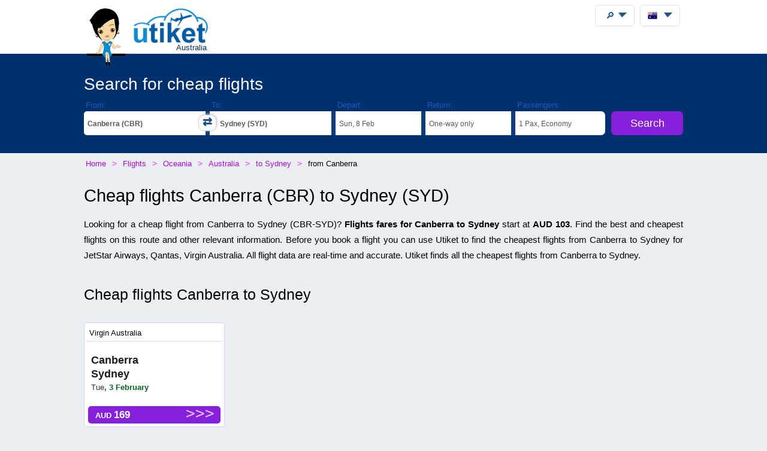

--- FILE ---
content_type: text/html;charset=UTF-8
request_url: https://utiket.com/au-en/flights/canberra-cbr-sydney-syd.html
body_size: 8439
content:

<!DOCTYPE html>
<html lang="en" >
<head>

	<link rel="dns-prefetch" href="https://ssl.google-analytics.com">
	<meta http-equiv="Content-Type" content="text/html; charset=utf-8">
	<base href="https://utiket.com/" ><meta name="google-site-verification" content="2SsGzh3PL7-zEx6wXOW7vJyVecfYiZwPFUC5Epd6Fzo" >
	<link rel="apple-touch-icon" href="sw/icons/apple-touch-icon.png">
	<link rel="manifest" href="sw/manifest.json" >
	<meta name="mobile-web-app-capable" content="yes" >
	<meta name="apple-mobile-web-app-capable" content="yes" >
	<meta name="application-name" content="Utiket" >
	<meta name="apple-mobile-web-app-title" content="Utiket" >
	<meta name="msapplication-starturl" content="/id" >
	<meta name="theme-color" content="#ffffff">
	<meta name="viewport" content="width=device-width, initial-scale=1">
	
	<link rel="alternate" hreflang="id-id" href="https://utiket.com/id-id/tiket-pesawat/canberra-cbr-sydney-syd.html" >
	<link rel="alternate" hreflang="tl-ph" href="https://utiket.com/ph-tl/mga-flight/canberra-cbr-sydney-syd.html" >
	<link rel="alternate" hreflang="ms-my" href="https://utiket.com/my-ms/penerbangan/canberra-cbr-sydney-syd.html" >
	<link rel="alternate" hreflang="en-id" href="https://utiket.com/id-en/flights/canberra-cbr-sydney-syd.html" >
	<link rel="alternate" hreflang="x-default" href="https://utiket.com/en/flights/canberra-cbr-sydney-syd.html" >
	<link rel="alternate" hreflang="en-ph" href="https://utiket.com/ph-en/flights/canberra-cbr-sydney-syd.html" >
	<link rel="alternate" hreflang="en-my" href="https://utiket.com/my-en/flights/canberra-cbr-sydney-syd.html" >
	<link rel="alternate" hreflang="en-sg" href="https://utiket.com/sg-en/flights/canberra-cbr-sydney-syd.html" >
	<link rel="alternate" hreflang="en-th" href="https://utiket.com/th-en/flights/canberra-cbr-sydney-syd.html" >
	<link rel="alternate" hreflang="en-au" href="https://utiket.com/au-en/flights/canberra-cbr-sydney-syd.html" >
	<link rel="alternate" hreflang="en-nz" href="https://utiket.com/nz-en/flights/canberra-cbr-sydney-syd.html" >
	<link rel="alternate" hreflang="en-us" href="https://utiket.com/us-en/flights/canberra-cbr-sydney-syd.html" >
	<link rel="alternate" hreflang="en-in" href="https://utiket.com/in-en/flights/canberra-cbr-sydney-syd.html" >
	<link rel="alternate" hreflang="nl" href="https://utiket.com/nl-nl/vliegtickets/canberra-cbr-sydney-syd.html" >
	<link rel="canonical" href="https://utiket.com/au-en/flights/canberra-cbr-sydney-syd.html">
	<meta property="og:image" content="//utiket.com/images/logo/utiket-logo-id.png" >
	<meta property="og:title" content="Find best cheap flights Canberra to Sydney from AUD 103" >
	<meta property="og:site_name" content="Utiket.com" >
	<meta property="og:type" content="website" >
	<meta property="og:url" content="https://utiket.com/au-en/flights/canberra-cbr-sydney-syd.html" >
	<title>Find best cheap flights Canberra to Sydney from AUD 103 - Utiket</title>
	<meta name="description" content="Cheap flights Canberra to Sydney. Flight fares start at AUD 103. Fly with Qantas. " ><meta name="keywords" content="price, booking, ticket, air, cheap, flights, airlines, tickets, airport, Canberra, Sydney, flight, schedule, airport, information " >
	<link rel="image_src" href="//utiket.com/images/logo/utiket-logo-id.png" > 
	<link href="assets/utiket32-min.css?a=22" rel="stylesheet" type="text/css" >
	<script defer src="https://ajax.googleapis.com/ajax/libs/jquery/3.7.1/jquery.min.js"></script>
	<script defer src="https://utiket.com/assets/utiket-airports6-en.js?a=1" ></script>
	<script>var googleurl='utiket.com';var popairportslist=["SYD","MELA","PER","ADL","BNE","BKKA","SIN","DPS","CHC","JKTA"];</script>
	<!-- Global site tag (gtag.js) - Google Analytics -->
	<script async src="https://www.googletagmanager.com/gtag/js?id=G-384B1Q544X"></script>
	<script>
	  window.dataLayer = window.dataLayer || [];function gtag(){dataLayer.push(arguments);}
	  gtag('js', new Date());gtag('config', 'G-384B1Q544X');
	</script>
	<script defer src="assets/utiket32-min.js?a=23" ></script>
</head>
<body>
<header>
		<div id="topdiv">
		<div class="container95">
			<label id="menu-toggle" class="menu"></label>
			<a href="https://utiket.com/au-en/" id="logolink"><div id="logo-container"><img src="//utiket.com/images/yvo/utiket-girl-sitting.png" height="87" width="58" alt="Yvo and utiket" class="yvohappy"><img src="//utiket.com/images/logo/utiket-logo-id.png" alt="utiket.com: low-cost flights finder" height="63" width="116" class="utiketlogo"><span>Australia</span></div></a>
			<nav>
				<div id="pwa-install-box"><p>Access Utiket easily by installing our App</p>
					<button id="pwa-install-button" class="orangebutton">Add Utiket to Home screen</button>
				</div>
				<div id="phonemenu-box">
					<h4>Popular Destinations</h4>
					<ul>
						<li><a href="au-en/flights/to-sydney-syd.html"  >Sydney</a></li>
						<li><a href="au-en/flights/to-melbourne-mela.html"  >Melbourne</a></li>
						<li><a href="au-en/flights/to-perth-per.html"  >Perth</a></li>
						<li><a href="au-en/flights/to-adelaide-adl.html"  >Adelaide</a></li>
						<li><a href="au-en/flights/to-brisbane-bne.html"  >Brisbane</a></li>
						<li><a href="au-en/flights/to-bangkok-bkka.html"  >Bangkok</a></li>
						<li><a href="au-en/flights/to-singapore-sin.html"  >Singapore</a></li>
						<li><a href="au-en/flights/to-den_pasar-dps.html"  >Den Pasar</a></li>
					</ul>
				</div>
				<div id="phonemenu-box">
					<h4>Popular Airlines</h4>
					<ul>
						<li><a href="au-en/flights/qantas-qf.html"  >Qantas</a></li>
						<li><a href="au-en/flights/jetstar-jq.html"  >JetStar</a></li>
						<li><a href="au-en/flights/virgin_australia-va.html"  >Virgin Australia</a></li>
						<li><a href="au-en/flights/scoot-tr.html"  >Scoot</a></li>
						<li><a href="au-en/flights/tigerair_australia-tt.html"  >Tigerair Australia</a></li>
						<li><a href="au-en/flights/air_new_zealand-nz.html"  >Air New Zealand</a></li>
						<li><a href="au-en/flights/airasia-ak.html"  >AirAsia</a></li>
						<li><a href="au-en/flights/cathay_pacific-cx.html"  >Cathay Pacific</a></li>
					</ul>
				</div>
				<div id="phonemenu-about">
					<img src="//utiket.com/images/yvo/utiket-girl2.png" alt="yvo-phone" id="mobile-menu-yvo">
					<p ><strong>About Utiket</strong><br>Utiket compares hundreds of booking websites, providing you with the best price.</p>
					<ul id="mobile-links">
						
							<li><a href="au-en/contact.html" rel="nofollow" >Contact us</a></li>
							<li><a href="au-en/about/us.html" rel="nofollow" >More about us</a></li>
							<li><a href="au-en/terms.html" rel="nofollow" >Terms</a></li>
						
					</ul>
				</div>
			</nav>
		</div>	
	</div>
</header>

<div class="fullwide bluewide">
	<form method="get" action="au-en/flights/start-search.html" onsubmit="return validatorFormVertical(this);" name="searchform" id="flightsearchform">
	<div class="utiket-searchform container95">
		<div id="searchform-xxx" ><span>Loading... Please wait.<i></i></span></div>
		<div id="searchform-heading">Search for cheap flights</div>
	   
	   <div class="utiket-linecontainer ui-combobox searchform-routes autocomp" id="depart" data-value="Departure">
			<div class="mobileonlysearchform"  ><em>
			<svg xmlns="http://www.w3.org/2000/svg" width="16" height="16" fill="currentColor" class="bi bi-geo-alt" viewBox="0 0 16 16">
  <path d="M12.166 8.94c-.524 1.062-1.234 2.12-1.96 3.07A32 32 0 0 1 8 14.58a32 32 0 0 1-2.206-2.57c-.726-.95-1.436-2.008-1.96-3.07C3.304 7.867 3 6.862 3 6a5 5 0 0 1 10 0c0 .862-.305 1.867-.834 2.94M8 16s6-5.686 6-10A6 6 0 0 0 2 6c0 4.314 6 10 6 10" style="font-size: 2em;"></path>
  <path d="M8 8a2 2 0 1 1 0-4 2 2 0 0 1 0 4m0 1a3 3 0 1 0 0-6 3 3 0 0 0 0 6"></path>
</svg></em>From: <span></span></div>
			<div class="mobilemenu">
				<label  for="depart-text"   class="darkstyle" >From:</label>
				<span class="close">x</span>
				<input type="text" value="Canberra (CBR)" id="depart-text" class="all-depart-text" autocomplete="off"   >
				<input type="hidden" value="CBR" id="depart-hidden"  class="all-depart-hidden" name="dc" >
				<div class="hui" id="depart-hui"></div>	
				<div class="mobilemenuready"><button  type="button"  onclick="hidehui();">Ready</button></div>				
			</div>
			<div class="toggledestinations"  onclick="switchchosen();" ></div>
		</div>
		<div class="utiket-linecontainer ui-combobox searchform-routes autocomp" id="arrive" data-value="Destination" >
			<div class="mobileonlysearchform" ><em>
			<svg xmlns="http://www.w3.org/2000/svg" width="16" height="16" fill="currentColor" class="bi bi-geo-alt" viewBox="0 0 16 16">
  <path d="M12.166 8.94c-.524 1.062-1.234 2.12-1.96 3.07A32 32 0 0 1 8 14.58a32 32 0 0 1-2.206-2.57c-.726-.95-1.436-2.008-1.96-3.07C3.304 7.867 3 6.862 3 6a5 5 0 0 1 10 0c0 .862-.305 1.867-.834 2.94M8 16s6-5.686 6-10A6 6 0 0 0 2 6c0 4.314 6 10 6 10" style="font-size: 2em;"></path>
  <path d="M8 8a2 2 0 1 1 0-4 2 2 0 0 1 0 4m0 1a3 3 0 1 0 0-6 3 3 0 0 0 0 6"></path>
</svg></em>To: <span></span></div>
			<div class="mobilemenu">
				<label for="arrive-text"  class="darkstyle" >To:</label>
				<span class="close">x</span>
				<input type="text" value="Sydney (SYD)" id="arrive-text"   class="all-arrive-text"  autocomplete="off" >
				<input type="hidden" value="SYD" id="arrive-hidden"  class="all-arrive-hidden"  name="ac" >
				<div class="hui" id="arrive-hui"></div>
				<div class="mobilemenuready"><button  type="button"  onclick="hidehui();">Ready</button></div>
			</div>
		</div>	
		<div class="utiket-linecontainer linecontainer-date"  id="departdatepickdiv">
			<input type="hidden" name="ddd" id="selectedDayDepart" value="8" >
			<input type="hidden" name="ddm" id="selectedMonthDepart" value="2" >
			<input type="hidden" name="ddy" id="selectedYearDepart" value="2026" >
			<div class="mobileonlysearchform" id="mobileonlydepart" >
				<em><svg xmlns="http://www.w3.org/2000/svg" width="16" height="16" fill="currentColor" class="bi bi-calendar3" viewBox="0 0 16 16">
  <path d="M14 0H2a2 2 0 0 0-2 2v12a2 2 0 0 0 2 2h12a2 2 0 0 0 2-2V2a2 2 0 0 0-2-2M1 3.857C1 3.384 1.448 3 2 3h12c.552 0 1 .384 1 .857v10.286c0 .473-.448.857-1 .857H2c-.552 0-1-.384-1-.857z"/>
  <path d="M6.5 7a1 1 0 1 0 0-2 1 1 0 0 0 0 2m3 0a1 1 0 1 0 0-2 1 1 0 0 0 0 2m3 0a1 1 0 1 0 0-2 1 1 0 0 0 0 2m-9 3a1 1 0 1 0 0-2 1 1 0 0 0 0 2m3 0a1 1 0 1 0 0-2 1 1 0 0 0 0 2m3 0a1 1 0 1 0 0-2 1 1 0 0 0 0 2m3 0a1 1 0 1 0 0-2 1 1 0 0 0 0 2m-9 3a1 1 0 1 0 0-2 1 1 0 0 0 0 2m3 0a1 1 0 1 0 0-2 1 1 0 0 0 0 2m3 0a1 1 0 1 0 0-2 1 1 0 0 0 0 2"/>
</svg></em>Depart: <span></span></div>
			<div class="mobileonlysearchform" id="mobileonlyreturn" >
			<em><svg xmlns="http://www.w3.org/2000/svg" width="16" height="16" fill="currentColor" class="bi bi-calendar3" viewBox="0 0 16 16">
  <path d="M14 0H2a2 2 0 0 0-2 2v12a2 2 0 0 0 2 2h12a2 2 0 0 0 2-2V2a2 2 0 0 0-2-2M1 3.857C1 3.384 1.448 3 2 3h12c.552 0 1 .384 1 .857v10.286c0 .473-.448.857-1 .857H2c-.552 0-1-.384-1-.857z"/>
  <path d="M6.5 7a1 1 0 1 0 0-2 1 1 0 0 0 0 2m3 0a1 1 0 1 0 0-2 1 1 0 0 0 0 2m3 0a1 1 0 1 0 0-2 1 1 0 0 0 0 2m-9 3a1 1 0 1 0 0-2 1 1 0 0 0 0 2m3 0a1 1 0 1 0 0-2 1 1 0 0 0 0 2m3 0a1 1 0 1 0 0-2 1 1 0 0 0 0 2m3 0a1 1 0 1 0 0-2 1 1 0 0 0 0 2m-9 3a1 1 0 1 0 0-2 1 1 0 0 0 0 2m3 0a1 1 0 1 0 0-2 1 1 0 0 0 0 2m3 0a1 1 0 1 0 0-2 1 1 0 0 0 0 2"/>
</svg></em>Return: <span></span></div>
			<div class="mobilemenu">
				<label for="alternate-Departday"  class="darkstyle" >Depart:</label>
				<span class="close">x</span>
				<div class="mobilemenuready">
					<div id="calenderdepret" >
						<div class="depretbox dateselected" id="nicedepday" >Depart<span></span></div>
						<div class="depretbox " id="niceretday">Return<span></span></div>
					</div>
					<button  type="button"  onclick="hidehui();">Ready</button>
				</div>
				<input type="text" id="alternate-Departday" class="datepickinput" readonly >
				<div class="hui" id="departdate-hui">
					<div class="pre-hui">
						<div id="calenderdepret-buttons" onclick="onewayreturnnew()" >
							<div id="calenderbutton-depart" class="calenderbuttons buttonselected "><svg xmlns="http://www.w3.org/2000/svg" width="16" height="16" fill="currentColor" class="bi bi-arrow-right" viewBox="0 0 16 16"><path fill-rule="evenodd" d="M1 8a.5.5 0 0 1 .5-.5h11.793l-3.147-3.146a.5.5 0 0 1 .708-.708l4 4a.5.5 0 0 1 0 .708l-4 4a.5.5 0 0 1-.708-.708L13.293 8.5H1.5A.5.5 0 0 1 1 8"/></svg>
							One-way</div>
							<div id="calenderbutton-return" class="calenderbuttons "><svg xmlns="http://www.w3.org/2000/svg" width="16" height="16" fill="currentColor" class="bi bi-arrow-left-right" viewBox="0 0 16 16"><path fill-rule="evenodd" d="M1 11.5a.5.5 0 0 0 .5.5h11.793l-3.147 3.146a.5.5 0 0 0 .708.708l4-4a.5.5 0 0 0 0-.708l-4-4a.5.5 0 0 0-.708.708L13.293 11H1.5a.5.5 0 0 0-.5.5m14-7a.5.5 0 0 1-.5.5H2.707l3.147 3.146a.5.5 0 1 1-.708.708l-4-4a.5.5 0 0 1 0-.708l4-4a.5.5 0 1 1 .708.708L2.707 4H14.5a.5.5 0 0 1 .5.5"/></svg>
							Return</div>
						</div>
					</div>
					<div id="departdatepicker" class="datepickinput  "></div>
				</div>
			</div>
		</div>
		<div class="utiket-linecontainer linecontainer-date arrivedates"  id="returndatepickdiv">
			<input type="hidden" name="drd" id="selectedDayArrive" value="15" >
			<input type="hidden" name="drm" id="selectedMonthArrive" value="2" >
			<input type="hidden" name="dry" id="selectedYearArrive" value="2026" >
			<input id="linecontainer-returnselected" name="selectreturn"   value="return" type="checkbox" onchange="onewayreturn()">
			
			<div class="mobilemenu">
				<label for="linecontainer-returnselected"  class="darkstyle" >Return:</label>
				<span class="close">x</span>
				<label for="alternate-Returnday"  class="displaynone" >Return</label>
				<input type="text" id="alternate-Returnday" class="datepickinput" value="One-way" readonly  >
				<div class="calenderhide" id="returndate-hui">
					<div id="returndatepicker" class="datepickinput " ></div>
				</div>
			</div>
		</div>
		<div class="utiket-linecontainer linecontainer-passengers  ui-combobox hui-dropdown" id="passengers" data-value="Passengers">
			<div class="mobileonlysearchform"><em>
			<svg xmlns="http://www.w3.org/2000/svg" width="16" height="16" fill="currentColor" class="bi bi-person" viewBox="0 0 16 16">
  <path d="M8 8a3 3 0 1 0 0-6 3 3 0 0 0 0 6m2-3a2 2 0 1 1-4 0 2 2 0 0 1 4 0m4 8c0 1-1 1-1 1H3s-1 0-1-1 1-4 6-4 6 3 6 4m-1-.004c-.001-.246-.154-.986-.832-1.664C11.516 10.68 10.289 10 8 10s-3.516.68-4.168 1.332c-.678.678-.83 1.418-.832 1.664z"/>
</svg></em>Passengers: <span></span></div>
			
			<div class="mobilemenu">
				<label class="darkstyle" for="passengers-text">Passengers:</label>
				<span class="close">x</span>
				<input type="text" value="1 Pax, Economy" id="passengers-text" readonly >
				<input type="hidden" value="1" id="passengers-adults-hidden" name="pass-a" >
				<input type="hidden" value="0" id="passengers-children-hidden" name="pass-c" >
				<input type="hidden" value="0" id="passengers-infants-hidden" name="pass-i" >
				<input type="hidden" value="Economy" id="passengers-cabinclass-hidden" name="cabinclass" >
				<div class="hui" id="passengers-hui"></div>
				<div class="mobilemenuready"><button  type="button"  onclick="hidehui();">Ready</button>
				</div>
			</div>
		</div>
		<div class="utiket-linecontainer linecontainer-button ">
			<input type="hidden" name="lng" value="english" >
			<input type="hidden" name="searchmonths" id="searchmonths"  value="false" >
			<button type="submit" name="button" value="Search" class="orangebutton " >Search<span class="loader-small"></span></button>
		</div>
		<div class="clearboth"></div>
		<div id="utiket-form-error-box"></div>
	</div>
</form>
</div>
<div id="breadcrumbdiv">
	<ol itemscope itemtype="http://schema.org/BreadcrumbList" id="breadcrumb">
		<li itemprop="itemListElement" itemscope itemtype="http://schema.org/ListItem">
			<a itemprop="item" href="https://utiket.com/au-en/"><span itemprop="name">Home</span></a><meta itemprop="position" content="1" >
		</li>
		<li itemprop="itemListElement" itemscope itemtype="http://schema.org/ListItem">
			<a itemprop="item" href="https://utiket.com/au-en/flights/"><span itemprop="name">Flights </span></a><meta itemprop="position" content="2" >
		</li>
		<li itemprop="itemListElement" itemscope itemtype="http://schema.org/ListItem">
			<a itemprop="item" href="au-en/flights/oceania.html"><span itemprop="name">Oceania</span></a><meta itemprop="position" content="3" >
		</li>
		<li itemprop="itemListElement" itemscope itemtype="http://schema.org/ListItem">
			<a itemprop="item" href="au-en/flights/australia.html"><span itemprop="name">Australia</span></a><meta itemprop="position" content="4" >
		</li>
		<li itemprop="itemListElement" itemscope itemtype="http://schema.org/ListItem">
			<a itemprop="item" href="au-en/flights/to-sydney-syd.html"><span itemprop="name">to Sydney</span></a><meta itemprop="position" content="5" >
		</li>
		<li itemprop="itemListElement" itemscope itemtype="http://schema.org/ListItem">
			<span itemprop="name">from&nbsp;Canberra</span><meta itemprop="position" content="6" >
		</li>
	</ol>  
</div>
<div id="searchformheading">
	<h1>Cheap flights Canberra (CBR) to Sydney (SYD)</h1>
</div>
<div class="fullwide"  itemscope itemtype="https://schema.org/Flight ">
		<meta itemprop="name" content="Cheap flights Canberra to Sydney" >
	<div class="container95" >
	<div  style="display:none;" itemprop="departureAirport" itemscope itemtype="http://schema.org/Airport" >
			<meta itemprop="name" content="Canberra" >
			<meta itemprop="iataCode" content="CBR" >
		</div>
		<div itemprop="arrivalAirport" itemscope itemtype="http://schema.org/Airport" >
			<meta itemprop="name" content="Sydney" >
			<meta itemprop="iataCode" content="SYD" >
		</div><div   itemprop="offers" itemscope itemtype="http://schema.org/Offer"><p>Looking for a cheap flight from Canberra to Sydney (<em class="airportcode">CBR</em>-<em class="airportcode">SYD</em>)? <strong><span itemprop="name">Flights fares for Canberra to Sydney</span></strong>  start at <span class="currency value-title" itemprop="priceCurrency" content="AUD"></span> <strong>AUD<span class="price"  itemprop="price"> 103</span></strong>. Find the best and cheapest flights on this route and other relevant information. Before you book a flight you can use Utiket to find the cheapest flights from Canberra to Sydney for JetStar Airways, Qantas, Virgin Australia. All flight data are real-time and accurate. Utiket finds all the cheapest flights from Canberra to Sydney.</p></div>
	<div id="flight-promo">
		<h2>Cheap flights Canberra to Sydney</h2>
			<ul><li>
				<span class="promo-airline">
				Virgin Australia		
				</span>
				<span class="promo-route"><a href="au-en/flights/promo-tickets/canberra-sydney.html">Canberra<br>Sydney</a></span>
				<span class="promo-date"><em>Tue</em>, 3 February</span>
				
				
				<button class="orangebutton" value=""  onclick="openerthis('au-en/flights/start-search.html?dc=CBR&amp;ac=SYD&amp;ddd=3&amp;ddm=2&amp;ddy=2026&amp;pass-a=1&amp;CabinClass=Economy');">AUD&nbsp;<em class="pricesbig">169</em></button>
			</li>
		</ul>
		<p class="sectionlink">See all <a href="au-en/flights/promo-tickets/canberra-sydney.html">Promo Flights  Canberra to Sydney</a></p>
	</div>
		<h3>Airlines with flights between Canberra to Sydney</h3>
		<ul class="airline-all-list">
			<li><a href="au-en/flights/qantas-qf.html">Qantas <em>(QF)</em></a></li></ul>
		<p class="sectionlink">See all <a href="au-en/flights/schedule/canberra-cbr-sydney-syd.html">flight departure times Canberra to Sydney</a></p>
		
	<h2>Airport and city information</h2>

	<div id="route-airportinfo">
		<h3>About Canberra International Airport</h3>
		<img src="//utiket.com/images/cities-large/Canberra.jpg" class="floatleft citiespic citiessmall" alt="Canberra" ><p>Canberra International Airport serves Canberra, the capital of Australia. With well over 3 million passengers a year the airport was the eigth busiest airport of Australia. A recent redevelopment project saw the demolishion of the old terminal building and a construction and opening in 2013 of a brand new terminal.</p>
		<p>Find <a href="au-en/flights/to-canberra-cbr.html"> cheap flights to Canberra</a> or read more about 
				<a href="au-en/airports/cbr/canberra_international_airport.html">Canberra International Airport</a>.
		</p>
	
		<div class="clearboth"></div>
		
		<h3>About Sydney Airport</h3>
		<img src="//utiket.com/images/cities-large/Sydney.jpg" class="floatleft citiespic citiessmall" alt="Sydney" ><p>The Sydney Airport, or also known as Kingston Smith Airport, is one of the oldest airports in the world. Flights at a grass field close to Sydney started in the 1920s. Since then three runways have been build and the airport developed into one of Australia's busiest with close to 40 million passengers. </p>
		<p>Find <a href="au-en/flights/to-sydney-syd.html"> cheap flights to Sydney</a> or read more about 
				<a href="au-en/airports/syd/sydney_airport.html">Sydney Airport</a>.
		</p>
		<div class="clearboth"></div>	
	</div>
	 <div id="route-moreoptions">
		<h3>See also</h3>
		<ul>
			<li><a href="au-en/flights/schedule/canberra-cbr-sydney-syd.html"><span>Flight schedule</span> Canberra to Sydney</a></li>
			<li><a href="au-en/flights/promo-tickets/canberra-sydney.html"><span>Promo Flights </span> Canberra to Sydney</a></li>		
			<li><a href="au-en/flights/sydney-syd-canberra-cbr.html"><span>Change route </span>Sydney to Canberra</a></li>
			<li><a href="au-en/flights/to-canberra-cbr.html"><span>Flights to </span>Canberra</a></li>
			<li><a href="au-en/flights/to-sydney-syd.html"><span>Flights to </span>Sydney</a></li>
		</ul>
	</div>
	
	</div>
</div>

<footer> 
	<div id="footer-main">
		<div class="container95">
			<div class="footer-blocks-container utiket-brand">
				<h3><em class="utiketlogo"><b>u</b>tiket</em><br>
					<span>low-cost flights finder</span><br>
					<span>Since 2011</span>
				</h3>
				<ul>
					
					
						<li><a href="au-en/contact.html" rel="nofollow" >Contact us</a></li>
						<li><a href="au-en/privacy.html" rel="nofollow" >Privacy Policy</a></li>
						<li><a href="au-en/about/us.html" rel="nofollow" >More about us</a></li>
						<li><a href="au-en/terms.html" rel="nofollow" >Terms</a></li>
					
					<li class="social"  itemscope itemtype="http://schema.org/Organization">
						<meta itemprop="logo" content="https://utiket.com/images/logo/utiket-logo-au.png">
						<meta itemprop="url" content="https://utiket.com/">
						<meta itemprop="name" content="Utiket Australia" >
						<meta itemprop="alternateName" content="Utiket" >	
					</li>
				</ul>
				

			</div>
			
			<div class="footer-blocks-container">
				<h4>Airlines</h4>
				<ul>
					<li><a href="au-en/flights/qantas-qf.html">Qantas</a></li>
					<li><a href="au-en/flights/jetstar-jq.html">JetStar</a></li>
					<li><a href="au-en/flights/virgin_australia-va.html">Virgin Australia</a></li>
					<li><a href="au-en/flights/scoot-tr.html">Scoot</a></li>
					<li><a href="au-en/flights/tigerair_australia-tt.html">Tigerair Australia</a></li>
					<li><a href="au-en/flights/air_new_zealand-nz.html">Air New Zealand</a></li>
				</ul>
			</div>
			
			<div class="footer-blocks-container">
				<h4>Destinations</h4>
				<ul>
					<li><a href="au-en/flights/to-sydney-syd.html">Sydney</a></li>
					<li><a href="au-en/flights/to-melbourne-mela.html">Melbourne</a></li>
					<li><a href="au-en/flights/to-perth-per.html">Perth</a></li>
					<li><a href="au-en/flights/to-adelaide-adl.html">Adelaide</a></li>
					<li><a href="au-en/flights/to-brisbane-bne.html">Brisbane</a></li>
					<li><a href="au-en/flights/to-bangkok-bkka.html">Bangkok</a></li>
				</ul>
			</div>			
		</div>
		<div id="footer-copyright"  class="clearboth">
			&#169; 2011 - 2026 Utiket 
		</div>	
		<div id="footer-generated-time">Page generated in: 0.06 seconds</div>
	</div>
</footer>

<div id="settingstotop" class="container95">
	<div class="settings-box" id="user-search"  >
		<div class="menubutton" onclick="openusersearch();"><span>&#x1F50E;</span></div>
		<div id="user-search-container" class="header-menu">
			<!--<label for="user-search-input" class="displaynone">Search utiket website</label>-->
			<h4>Search the Utiket website</h4>
			<input type="text" id="user-search-input" placeholder="Type in your destination, airport or favorite airline." autocomplete="off">
			<div id="user-search-results"></div>
		</div>
	</div>
	<div class="settings-box">
		<div id="utiketlanguage" class="menubutton" onclick="openlanguage();">
			<img src="//utiket.com/images/flags_all/australia.png" alt="Australia" height="16" width="16" ><span></span>
		</div>
		<div id="languagecontainer" class="header-menu">
			<form method="post" id="languageform" >
			<div class="language-box"  id="country-select" >
				<h4>Utiket International:</h4>
				<ul>				
					<li ><a href="https://utiket.com/en/flights/canberra-cbr-sydney-syd.html" title="Utiket Flights" rel="alternate">
						<img src="//utiket.com/images/flags_all/globe-orange.png" width="15"  height="15"  class="flagimage" alt="International Flights" >International (English)</a></li>
					<li class="countryselect"><a href="https://utiket.com/au-en/flights/canberra-cbr-sydney-syd.html" title="Utiket Flights" rel="alternate">
						<img src="//utiket.com/images/flags/australia.png" height="10"  width="15" class="flagimage" alt="Australia Flights" >Australia (English)</a></li>
					<li ><a href="https://utiket.com/in-en/flights/canberra-cbr-sydney-syd.html" title="Utiket Flights India" rel="alternate">
						<img src="//utiket.com/images/flags/india.png" height="10"  width="15" class="flagimage" alt="India Flights" >India (English)</a></li>
					<li ><a href="https://utiket.com/id-id/tiket-pesawat/canberra-cbr-sydney-syd.html" title="Utiket Flights Indonesia" rel="alternate">
						<img src="//utiket.com/images/flags/indonesia.png" height="10"  width="15" class="flagimage" alt="Indonesia Flights" >Indonesia (Bahasa Indonesia)</a></li>
					<li ><a href="https://utiket.com/id-en/flights/canberra-cbr-sydney-syd.html" title="Utiket Flights Indonesia" rel="alternate">
						<img src="//utiket.com/images/flags/indonesia.png" height="10"  width="15" class="flagimage" alt="Indonesia Flights" >Indonesia (English)</a></li>
					<li ><a href="https://utiket.com/my-ms/penerbangan/canberra-cbr-sydney-syd.html" title="Utiket Penerbangan Malaysia" rel="alternate">
						<img src="//utiket.com/images/flags/malaysia.png" height="10"  width="15" class="flagimage" alt="Malaysia Flights" >Malaysia (Melayu)</a></li>
					<li ><a href="https://utiket.com/my-en/flights/canberra-cbr-sydney-syd.html" title="Utiket Flights Malaysia" rel="alternate">
						<img src="//utiket.com/images/flags/malaysia.png" height="10"  width="15" class="flagimage" alt="Malaysia Flights" >Malaysia (English)</a></li>
					<li ><a href="https://utiket.com/nl-nl/vliegtickets/canberra-cbr-sydney-syd.html" title="Goedkoope vliegtickets Utiket" rel="alternate">
						<img src="//utiket.com/images/flags_all/netherlands.png" height="15"  width="15" class="flagimage" alt="Nederland Flights" >Nederland (Nederlands)</a></li>
					<li ><a href="https://utiket.com/nz-en/flights/canberra-cbr-sydney-syd.html" title="Utiket Flights" rel="alternate">
						<img src="//utiket.com/images/flags/new-zealand.png" height="10" width="15" class="flagimage" alt="New Zealand Flights" >New Zealand (English)</a></li>
					<li ><a href="https://utiket.com/ph-tl/mga-flight/canberra-cbr-sydney-syd.html" title="Utiket mga flight Pilipinas" rel="alternate">
						<img src="//utiket.com/images/flags/philippines.png" height="10"  width="15" class="flagimage" alt="Philippines Flights" >Philippines (Tagalog)</a></li>
					<li ><a href="https://utiket.com/ph-en/flights/canberra-cbr-sydney-syd.html" title="Utiket Flights Philippines" rel="alternate">
						<img src="//utiket.com/images/flags/philippines.png" height="10"  width="15" class="flagimage" alt="Philippines Flights" >Philippines (English)</a></li>
					<li ><a href="https://utiket.com/sg-en/flights/canberra-cbr-sydney-syd.html" title="Utiket Flights Singapore" rel="alternate">
						<img src="//utiket.com/images/flags/singapore.png" height="10"  width="15" class="flagimage" alt="Singapore Flights" >Singapore (English)</a></li>
					<li ><a href="https://utiket.com/th-en/flights/canberra-cbr-sydney-syd.html" title="Utiket Flights Thailand" rel="alternate">
						<img src="//utiket.com/images/flags/thailand.png"  height="10" width="15" class="flagimage" alt="Thailand Flights" >Thailand (English)</a></li>
					<li ><a href="https://utiket.com/us-en/flights/canberra-cbr-sydney-syd.html" title="Utiket Flights United States" rel="alternate">
						<img src="//utiket.com/images/flags/United-States.png"  height="10" width="15" class="flagimage" alt="United States Flights" >United States (English)</a></li>
				</ul>
			</div>
			
			<div class="language-box"  id="currency-list">
				<h4>Currency</h4>
				<ul>			
					<li >USD</li>			
					<li >EUR</li>			
					<li >IDR</li>			
					<li class="selected">AUD</li>			
					<li >GBP</li>			
					<li >INR</li>			
					<li >MYR</li>			
					<li >NZD</li>			
					<li >PHP</li>			
					<li >SGD</li>			
					<li >THB</li>			
					<li >VND</li>
				</ul>
			</div>
			
			<input type="hidden" id="sitelanguage" name="sitelanguage" value="en" >
			<input type="hidden" id="countryID" name="countryID" value="au" >
			<input type="hidden" name="SetCurrency" value="AUD" id="setcurrency-hidden" >
			<input type="hidden" id="pageformtype" name="pageformtype" value="flights" >
		</form>
		</div>
	</div>
</div>

<script>
document.querySelectorAll("#flight-promo button").forEach(function (button) {
    button.addEventListener("click", function () {
        this.style.background = "#370263";
    });
});
</script>
</body>
</html>

--- FILE ---
content_type: application/javascript
request_url: https://utiket.com/assets/utiket-airports6-en.js?a=1
body_size: 27464
content:
var continents=[{name:"Asia",code:"AS"},{name:"Oceania",code:"OC"},{name:"Africa",code:"AF"},{name:"Europe",code:"EU"},{name:"North-America",code:"NA"},{name:"South-America",code:"SA"}],airports=[{cityname:"Algiers",name:"Houari Boumediene",imp:"n",iata:"ALG",country:"DZ",cont:"AF"},{cityname:"Annabah",name:"Annabah",imp:"n",iata:"AAE",country:"DZ",cont:"AF"},{cityname:"Batna",name:"Batna",imp:"n",iata:"BLJ",country:"DZ",cont:"AF"},{cityname:"Constantine",name:"Constantine",imp:"n",iata:"CZL",country:"DZ",cont:"AF"},{cityname:"Oran",name:"Oran",imp:"n",iata:"ORN",country:"DZ",cont:"AF"},{cityname:"S\xe9tif",name:"S\xe9tif",imp:"n",iata:"QSF",country:"DZ",cont:"AF"},{cityname:"Tlemcen",name:"Tlemcen",imp:"n",iata:"TLM",country:"DZ",cont:"AF"},{cityname:"Luanda",name:"Luanda",imp:"n",iata:"LAD",country:"AO",cont:"AF"},{cityname:"Gaborone",name:"Gaborone",imp:"n",iata:"GBE",country:"BW",cont:"AF"},{cityname:"Maun",name:"Maun",imp:"n",iata:"MUB",country:"BW",cont:"AF"},{cityname:"Ouagadougou",name:"Ouagadougou",imp:"n",iata:"OUA",country:"BF",cont:"AF"},{cityname:"Douala",name:"Douala",imp:"n",iata:"DLA",country:"CM",cont:"AF"},{cityname:"Yaound\xe9",name:"Yaound\xe9",imp:"n",iata:"NSI",country:"CM",cont:"AF"},{cityname:"Bangui",name:"Bangui",imp:"n",iata:"BGF",country:"CF",cont:"AF"},{cityname:"Kinshasa",name:"Kinshasa",imp:"n",iata:"FIH",country:"CD",cont:"AF"},{cityname:"Djibouti City",name:"Djibouti City",imp:"n",iata:"JIB",country:"DJ",cont:"AF"},{cityname:"Alexandria",name:"Alexandria",imp:"n",iata:"HBE",country:"EG",cont:"AF"},{cityname:"Assiut",name:"Assiut",imp:"n",iata:"ATZ",country:"EG",cont:"AF"},{cityname:"Aswan",name:"Aswan",imp:"n",iata:"ASW",country:"EG",cont:"AF"},{cityname:"Cairo",name:"International",imp:"n",iata:"CAI",country:"EG",cont:"AF"},{cityname:"Hurghada",name:"International",imp:"n",iata:"HRG",country:"EG",cont:"AF"},{cityname:"Luxor",name:"Luxor",imp:"n",iata:"LXR",country:"EG",cont:"AF"},{cityname:"Sohag",name:"Sohag",imp:"n",iata:"HMB",country:"EG",cont:"AF"},{cityname:"Addis Ababa",name:"Bole International",imp:"n",iata:"ADD",country:"ET",cont:"AF"},{cityname:"Accra",name:"Kotoka International",imp:"n",iata:"ACC",country:"GH",cont:"AF"},{cityname:"Conakry",name:"Conakry",imp:"n",iata:"CKY",country:"GN",cont:"AF"},{cityname:"Abidjan",name:"Abidjan",imp:"n",iata:"ABJ",country:"CI",cont:"AF"},{cityname:"Mombasa",name:"Moi International",imp:"n",iata:"MBA",country:"KE",cont:"AF"},{cityname:"Nairobi",name:"Nairobi",imp:"n",iata:"NBOA",country:"KE",cont:"AF"},{cityname:"Nairobi",name:"Nairobi",imp:"z",iata:"WIL",country:"KE",cont:"AF"},{cityname:"Nairobi",name:"Jomo Kenyatta International",imp:"z",iata:"NBO",country:"KE",cont:"AF"},{cityname:"Tripoli",name:"Tripoli",imp:"n",iata:"TIPA",country:"LY",cont:"AF"},{cityname:"Tripoli",name:"Tripoli",imp:"z",iata:"MJI",country:"LY",cont:"AF"},{cityname:"Tripoli",name:"International",imp:"z",iata:"TIP",country:"LY",cont:"AF"},{cityname:"Lilongwe",name:"Lilongwe",imp:"n",iata:"LLW",country:"MW",cont:"AF"},{cityname:"Port Louis",name:"Port Louis",imp:"n",iata:"MRU",country:"MU",cont:"AF"},{cityname:"Agadir",name:"Agadir",imp:"n",iata:"AGA",country:"MA",cont:"AF"},{cityname:"Casablanca",name:"Mohammed V International",imp:"n",iata:"CMN",country:"MA",cont:"AF"},{cityname:"Fes",name:"Fes",imp:"n",iata:"FEZ",country:"MA",cont:"AF"},{cityname:"Marrakech",name:"Marrakech",imp:"n",iata:"RAK",country:"MA",cont:"AF"},{cityname:"Nador",name:"Nador",imp:"n",iata:"NDR",country:"MA",cont:"AF"},{cityname:"Oujda",name:"Oujda",imp:"n",iata:"OUD",country:"MA",cont:"AF"},{cityname:"Rabat",name:"Rabat",imp:"n",iata:"RBA",country:"MA",cont:"AF"},{cityname:"Maputo",name:"Maputo",imp:"n",iata:"MPM",country:"MZ",cont:"AF"},{cityname:"Windhoek",name:"Windhoek",imp:"n",iata:"WDH",country:"NA",cont:"AF"},{cityname:"Abuja",name:"Nnamdi Azikiwe International",imp:"n",iata:"ABV",country:"NG",cont:"AF"},{cityname:"Lagos",name:"Murtala Muhammed International",imp:"n",iata:"LOS",country:"NG",cont:"AF"},{cityname:"Port Harcourt",name:"Port Harcourt",imp:"n",iata:"PHC",country:"NG",cont:"AF"},{cityname:"Uyo",name:"Akwa Ibom International",imp:"n",iata:"QUO",country:"NG",cont:"AF"},{cityname:"Saint-Denis",name:"Saint-Denis",imp:"n",iata:"RUN",country:"RE",cont:"AF"},{cityname:"Kigali",name:"Kigali",imp:"n",iata:"KGL",country:"RW",cont:"AF"},{cityname:"Dakar",name:"L\xe9opold S\xe9dar Senghor International",imp:"n",iata:"DKR",country:"SN",cont:"AF"},{cityname:"Mahe Island",name:"Mahe Island",imp:"n",iata:"SEZ",country:"SC",cont:"AF"},{cityname:"Bloemfontain",name:"Bloemfontain",imp:"n",iata:"BFN",country:"ZA",cont:"AF"},{cityname:"Cape Town",name:"International",imp:"n",iata:"CPT",country:"ZA",cont:"AF"},{cityname:"Durban",name:"King Shaka International",imp:"n",iata:"DUR",country:"ZA",cont:"AF"},{cityname:"East London",name:"East London",imp:"n",iata:"ELS",country:"ZA",cont:"AF"},{cityname:"George",name:"George",imp:"n",iata:"GRJ",country:"ZA",cont:"AF"},{cityname:"Gqeberha-Port Elizabeth",name:"Gqeberha-Port Elizabeth",imp:"n",iata:"PLZ",country:"ZA",cont:"AF"},{cityname:"Hoedspruit",name:"Hoedspruit",imp:"n",iata:"HDS",country:"ZA",cont:"AF"},{cityname:"Johannesburg",name:"Johannesburg",imp:"n",iata:"JNBA",country:"ZA",cont:"AF"},{cityname:"Johannesburg",name:"Johannesburg",imp:"z",iata:"HLA",country:"ZA",cont:"AF"},{cityname:"Johannesburg",name:"OR Tambo International",imp:"z",iata:"JNB",country:"ZA",cont:"AF"},{cityname:"Kimberley",name:"Kimberley",imp:"n",iata:"KIM",country:"ZA",cont:"AF"},{cityname:"Mpumalanga",name:"Mpumalanga",imp:"n",iata:"MQP",country:"ZA",cont:"AF"},{cityname:"Upington",name:"Upington",imp:"n",iata:"UTN",country:"ZA",cont:"AF"},{cityname:"Juba",name:"Juba",imp:"n",iata:"JUB",country:"SS",cont:"AF"},{cityname:"Khartoum",name:"International",imp:"n",iata:"KRT",country:"SD",cont:"AF"},{cityname:"Arusha",name:"Arusha",imp:"n",iata:"JRO",country:"TZ",cont:"AF"},{cityname:"Dar es Salaam",name:"Dar es Salaam",imp:"n",iata:"DAR",country:"TZ",cont:"AF"},{cityname:"Zanzibar",name:"Zanzibar",imp:"n",iata:"ZNZ",country:"TZ",cont:"AF"},{cityname:"Lom\xe9",name:"Lom\xe9",imp:"n",iata:"LFW",country:"TG",cont:"AF"},{cityname:"Djerba",name:"Djerba",imp:"n",iata:"DJE",country:"TN",cont:"AF"},{cityname:"Enfidha",name:"Enfidha - Hammamet International",imp:"n",iata:"NBE",country:"TN",cont:"AF"},{cityname:"Tunis",name:"Carthage International",imp:"n",iata:"TUN",country:"TN",cont:"AF"},{cityname:"Kampala",name:"Kampala",imp:"n",iata:"EBB",country:"UG",cont:"AF"},{cityname:"Harare",name:"Harare",imp:"n",iata:"HRE",country:"ZW",cont:"AF"},{cityname:"Victoria Falls",name:"Victoria Falls",imp:"n",iata:"VFA",country:"ZW",cont:"AF"},{cityname:"Kabul",name:"Kabul",imp:"n",iata:"KBL",country:"AF",cont:"AS"},{cityname:"Yerevan",name:"Zvartnots International",imp:"n",iata:"EVN",country:"AM",cont:"AS"},{cityname:"Baku",name:"Heydar Aliyev International",imp:"n",iata:"GYD",country:"AZ",cont:"AS"},{cityname:"Bahrein",name:"International",imp:"n",iata:"BAH",country:"BH",cont:"AS"},{cityname:"Chittagong",name:"Shah Amanat International",imp:"n",iata:"CGP",country:"BD",cont:"AS"},{cityname:"Dhaka",name:"Hazrat Shahjalal International",imp:"y",iata:"DAC",country:"BD",cont:"AS"},{cityname:"Sylhet",name:"Osmani International",imp:"n",iata:"ZYL",country:"BD",cont:"AS"},{cityname:"Bandar Seri Begawan",name:"Brunei International",imp:"n",iata:"BWN",country:"BN",cont:"AS"},{cityname:"Phnom Penh",name:"International",imp:"n",iata:"PNH",country:"KH",cont:"AS"},{cityname:"Siem Reap",name:"International",imp:"n",iata:"REP",country:"KH",cont:"AS"},{cityname:"Sihanukville",name:"Sihanukville",imp:"n",iata:"KOS",country:"KH",cont:"AS"},{cityname:"Baise",name:"Baise",imp:"n",iata:"AEB",country:"CN",cont:"AS"},{cityname:"Beijing",name:"Daxing International",imp:"n",iata:"PKX",country:"CN",cont:"AS"},{cityname:"Beijing",name:"Beijing",imp:"z",iata:"BJSA",country:"CN",cont:"AS"},{cityname:"Beijing",name:"Beijing Nanyuan",imp:"z",iata:"NAY",country:"CN",cont:"AS"},{cityname:"Beijing",name:"Capital International",imp:"z",iata:"PEK",country:"CN",cont:"AS"},{cityname:"Changchun",name:"Changchun",imp:"n",iata:"CGQ",country:"CN",cont:"AS"},{cityname:"Changde",name:"Changde",imp:"n",iata:"CGD",country:"CN",cont:"AS"},{cityname:"Changsha",name:"Huanghua International",imp:"n",iata:"CSX",country:"CN",cont:"AS"},{cityname:"Changzhou",name:"Changzhou",imp:"n",iata:"CZX",country:"CN",cont:"AS"},{cityname:"Chengdu",name:"Shuangliu International",imp:"y",iata:"CTU",country:"CN",cont:"AS"},{cityname:"Chongqing",name:"Jiangbei International",imp:"n",iata:"CKG",country:"CN",cont:"AS"},{cityname:"Dalian",name:"Zhoushuizi",imp:"n",iata:"DLC",country:"CN",cont:"AS"},{cityname:"Dazhou",name:"Dazhou",imp:"n",iata:"DAX",country:"CN",cont:"AS"},{cityname:"Dunhuang",name:"Dunhuang",imp:"n",iata:"DNH",country:"CN",cont:"AS"},{cityname:"Fuyang",name:"Fuyang",imp:"n",iata:"FUG",country:"CN",cont:"AS"},{cityname:"Fuzhou",name:"Changle International",imp:"n",iata:"FOC",country:"CN",cont:"AS"},{cityname:"Ganzhou",name:"Ganzhou",imp:"n",iata:"KOW",country:"CN",cont:"AS"},{cityname:"Golmud",name:"Golmud",imp:"n",iata:"GOQ",country:"CN",cont:"AS"},{cityname:"Guangyuan",name:"Guangyuan",imp:"n",iata:"GYS",country:"CN",cont:"AS"},{cityname:"Guangzhou",name:"Baiyun International",imp:"n",iata:"CAN",country:"CN",cont:"AS"},{cityname:"Guilin",name:"Liangjiang International",imp:"n",iata:"KWL",country:"CN",cont:"AS"},{cityname:"Guiyang",name:"Longdongbao",imp:"n",iata:"KWE",country:"CN",cont:"AS"},{cityname:"Haikou",name:"Meilan International",imp:"n",iata:"HAK",country:"CN",cont:"AS"},{cityname:"Hangzhou",name:"Xiaoshan International",imp:"n",iata:"HGH",country:"CN",cont:"AS"},{cityname:"Harbin",name:"Taiping",imp:"n",iata:"HRB",country:"CN",cont:"AS"},{cityname:"Hefei",name:"Hefei",imp:"n",iata:"HFE",country:"CN",cont:"AS"},{cityname:"Hohhot",name:"Hohhot",imp:"n",iata:"HET",country:"CN",cont:"AS"},{cityname:"Huangshan",name:"Huangshan",imp:"n",iata:"TXN",country:"CN",cont:"AS"},{cityname:"Ji'an",name:"Ji'an",imp:"n",iata:"JGS",country:"CN",cont:"AS"},{cityname:"Jieyang",name:"Waisha",imp:"n",iata:"SWA",country:"CN",cont:"AS"},{cityname:"Jinan",name:"Yaoqiang",imp:"n",iata:"TNA",country:"CN",cont:"AS"},{cityname:"Jingdezhen",name:"Jingdezhen",imp:"n",iata:"JDZ",country:"CN",cont:"AS"},{cityname:"Jinghong",name:"Jinghong",imp:"n",iata:"JHG",country:"CN",cont:"AS"},{cityname:"Kunming",name:"Wujiaba International",imp:"n",iata:"KMG",country:"CN",cont:"AS"},{cityname:"Lanzhou",name:"Lanzhou",imp:"n",iata:"LHW",country:"CN",cont:"AS"},{cityname:"Lhasa",name:"Lhasa",imp:"n",iata:"LXA",country:"CN",cont:"AS"},{cityname:"Lijiang",name:"Lijiang",imp:"n",iata:"LJG",country:"CN",cont:"AS"},{cityname:"Linyi",name:"Linyi",imp:"n",iata:"LYI",country:"CN",cont:"AS"},{cityname:"Liuzhou",name:"Liuzhou",imp:"n",iata:"LZH",country:"CN",cont:"AS"},{cityname:"Luoyang",name:"Luoyang",imp:"n",iata:"LYA",country:"CN",cont:"AS"},{cityname:"Luzhou",name:"Luzhou",imp:"n",iata:"LZO",country:"CN",cont:"AS"},{cityname:"Mangshi",name:"Mangshi",imp:"n",iata:"LUM",country:"CN",cont:"AS"},{cityname:"Mianyang",name:"Mianyang",imp:"n",iata:"MIG",country:"CN",cont:"AS"},{cityname:"Nanchang",name:"Nanchang",imp:"n",iata:"KHN",country:"CN",cont:"AS"},{cityname:"Nanchong",name:"Nanchong",imp:"n",iata:"NAO",country:"CN",cont:"AS"},{cityname:"Nanjing",name:"Lukou",imp:"y",iata:"NKG",country:"CN",cont:"AS"},{cityname:"Nanning",name:"Nanning",imp:"n",iata:"NNG",country:"CN",cont:"AS"},{cityname:"Nantong",name:"Nantong",imp:"n",iata:"NTG",country:"CN",cont:"AS"},{cityname:"Nanyang",name:"Nanyang",imp:"n",iata:"NNY",country:"CN",cont:"AS"},{cityname:"Ningbo",name:"Lishe International",imp:"n",iata:"NGB",country:"CN",cont:"AS"},{cityname:"Ordos",name:"Ordos",imp:"n",iata:"DSN",country:"CN",cont:"AS"},{cityname:"Qingdao",name:"Liuting",imp:"n",iata:"TAO",country:"CN",cont:"AS"},{cityname:"Quanzhou",name:"Quanzhou",imp:"n",iata:"JJN",country:"CN",cont:"AS"},{cityname:"Sanya",name:"Phoenix International",imp:"n",iata:"SYX",country:"CN",cont:"AS"},{cityname:"Shanghai",name:"Shanghai",imp:"n",iata:"SHAA",country:"CN",cont:"AS"},{cityname:"Shanghai",name:"Hongqiao International",imp:"z",iata:"SHA",country:"CN",cont:"AS"},{cityname:"Shanghai",name:"Pudong International",imp:"z",iata:"PVG",country:"CN",cont:"AS"},{cityname:"Shangri-La",name:"Shangri-La",imp:"n",iata:"DIG",country:"CN",cont:"AS"},{cityname:"Shenyang",name:"Taoxian",imp:"n",iata:"SHE",country:"CN",cont:"AS"},{cityname:"Shenzhen",name:"Bao'an International",imp:"y",iata:"SZX",country:"CN",cont:"AS"},{cityname:"Taiyuan",name:"Taiyuan Wusu",imp:"n",iata:"TYN",country:"CN",cont:"AS"},{cityname:"Taizhou",name:"Taizhou",imp:"n",iata:"HYN",country:"CN",cont:"AS"},{cityname:"Tangshan",name:"Tangshan",imp:"n",iata:"TVS",country:"CN",cont:"AS"},{cityname:"Tianjin",name:"Binhai International",imp:"n",iata:"TSN",country:"CN",cont:"AS"},{cityname:"Urumqi",name:"Diwopu International",imp:"n",iata:"URC",country:"CN",cont:"AS"},{cityname:"Wanzhou",name:"Wanzhou",imp:"n",iata:"WXN",country:"CN",cont:"AS"},{cityname:"Weifang",name:"Weifang",imp:"n",iata:"WEF",country:"CN",cont:"AS"},{cityname:"Weihai",name:"Weihai",imp:"n",iata:"WEH",country:"CN",cont:"AS"},{cityname:"Wenzhou",name:"Yongqiang",imp:"n",iata:"WNZ",country:"CN",cont:"AS"},{cityname:"Wuhan",name:"Wuhan",imp:"n",iata:"WUH",country:"CN",cont:"AS"},{cityname:"Wuxi",name:"Wuxi",imp:"n",iata:"WUX",country:"CN",cont:"AS"},{cityname:"Wuyishan",name:"Wuyishan",imp:"n",iata:"WUS",country:"CN",cont:"AS"},{cityname:"Xi an",name:"Xianyang",imp:"n",iata:"XIY",country:"CN",cont:"AS"},{cityname:"Xiaguan",name:"Xiaguan",imp:"n",iata:"DLU",country:"CN",cont:"AS"},{cityname:"Xiamen",name:"Gaoqi International",imp:"n",iata:"XMN",country:"CN",cont:"AS"},{cityname:"Xiangfan",name:"Xiangfan",imp:"n",iata:"XFN",country:"CN",cont:"AS"},{cityname:"Xichang",name:"Xichang",imp:"n",iata:"XIC",country:"CN",cont:"AS"},{cityname:"Xingyi",name:"Xingyi",imp:"n",iata:"ACX",country:"CN",cont:"AS"},{cityname:"Xining",name:"Xining",imp:"n",iata:"XNN",country:"CN",cont:"AS"},{cityname:"Yancheng",name:"Yancheng",imp:"n",iata:"YNZ",country:"CN",cont:"AS"},{cityname:"Yantai",name:"Yantai",imp:"n",iata:"YNT",country:"CN",cont:"AS"},{cityname:"Yichang",name:"Yichang",imp:"n",iata:"YIH",country:"CN",cont:"AS"},{cityname:"Yinchuan",name:"Yinchuan",imp:"n",iata:"INC",country:"CN",cont:"AS"},{cityname:"Yiwu",name:"Yiwu",imp:"n",iata:"YIW",country:"CN",cont:"AS"},{cityname:"Yuncheng",name:"Yuncheng",imp:"n",iata:"YCU",country:"CN",cont:"AS"},{cityname:"Zhangjiajie",name:"Zhangjiajie",imp:"n",iata:"DYG",country:"CN",cont:"AS"},{cityname:"Zhanjiang",name:"Zhanjiang",imp:"n",iata:"ZHA",country:"CN",cont:"AS"},{cityname:"Zhaotong",name:"Zhaotong",imp:"n",iata:"ZAT",country:"CN",cont:"AS"},{cityname:"Zhengzhou",name:"Xinzheng",imp:"n",iata:"CGO",country:"CN",cont:"AS"},{cityname:"Zhuhai",name:"Zhuhai",imp:"n",iata:"ZUH",country:"CN",cont:"AS"},{cityname:"Zunyi",name:"Zunyi",imp:"n",iata:"ZYI",country:"CN",cont:"AS"},{cityname:"Cocos (Keeling) Islands",name:"Cocos (Keeling) Islands",imp:"n",iata:"CCK",country:"CC",cont:"AS"},{cityname:"Larnaca",name:"International",imp:"n",iata:"LCA",country:"CY",cont:"AS"},{cityname:"Nicosia",name:"Nicosia",imp:"n",iata:"ECN",country:"CY",cont:"AS"},{cityname:"Paphos",name:"International",imp:"n",iata:"PFO",country:"CY",cont:"AS"},{cityname:"Sharm el-Sheikh",name:"Sharm el-Sheikh",imp:"n",iata:"SSH",country:"EG",cont:"AS"},{cityname:"Tbilisi",name:"International",imp:"n",iata:"TBS",country:"GE",cont:"AS"},{cityname:"Hong Kong",name:"International",imp:"n",iata:"HKG",country:"HK",cont:"AS"},{cityname:"Agartala",name:"Agartala",imp:"n",iata:"IXA",country:"IN",cont:"AS"},{cityname:"Ahmedabad",name:"Sardar Vallabhbhai Patel International",imp:"y",iata:"AMD",country:"IN",cont:"AS"},{cityname:"Aizawl",name:"Lengpui",imp:"n",iata:"AJL",country:"IN",cont:"AS"},{cityname:"Amritsar",name:"Sri Guru Ram Dass Jee International",imp:"n",iata:"ATQ",country:"IN",cont:"AS"},{cityname:"Aurangabad",name:"Aurangabad",imp:"n",iata:"IXU",country:"IN",cont:"AS"},{cityname:"Bagdogra",name:"Bagdogra",imp:"n",iata:"IXB",country:"IN",cont:"AS"},{cityname:"Bangalore",name:"Bengaluru International",imp:"y",iata:"BLR",country:"IN",cont:"AS"},{cityname:"Belgaum",name:"Belgaum",imp:"n",iata:"IXG",country:"IN",cont:"AS"},{cityname:"Bhavnagar",name:"Bhavnagar",imp:"n",iata:"BHU",country:"IN",cont:"AS"},{cityname:"Bhopal",name:"Raja Bhoj",imp:"n",iata:"BHO",country:"IN",cont:"AS"},{cityname:"Bhubaneswar",name:"Biju Patnaik",imp:"n",iata:"BBI",country:"IN",cont:"AS"},{cityname:"Bhuj",name:"Bhuj",imp:"n",iata:"BHJ",country:"IN",cont:"AS"},{cityname:"Chandigarh",name:"Chandigarh",imp:"n",iata:"IXC",country:"IN",cont:"AS"},{cityname:"Chennai",name:"International",imp:"y",iata:"MAA",country:"IN",cont:"AS"},{cityname:"Coimbatore",name:"Coimbatore International",imp:"n",iata:"CJB",country:"IN",cont:"AS"},{cityname:"Dehradun",name:"Dehradun",imp:"n",iata:"DED",country:"IN",cont:"AS"},{cityname:"Delhi",name:"Indira Gandhi International",imp:"y",iata:"DEL",country:"IN",cont:"AS"},{cityname:"Dibrugarh",name:"Dibrugarh",imp:"n",iata:"DIB",country:"IN",cont:"AS"},{cityname:"Dimapur",name:"Dimapur",imp:"n",iata:"DMU",country:"IN",cont:"AS"},{cityname:"Diu",name:"Diu",imp:"n",iata:"DIU",country:"IN",cont:"AS"},{cityname:"Gaya",name:"Gaya",imp:"n",iata:"GAY",country:"IN",cont:"AS"},{cityname:"Goa",name:"Dabolim International",imp:"y",iata:"GOI",country:"IN",cont:"AS"},{cityname:"Gorakhpur",name:"Gorakhpur",imp:"n",iata:"GOP",country:"IN",cont:"AS"},{cityname:"Guwahati",name:"Lokpriya Gopinath Bordoloi International",imp:"n",iata:"GAU",country:"IN",cont:"AS"},{cityname:"Gwalior",name:"Gwalior",imp:"n",iata:"GWL",country:"IN",cont:"AS"},{cityname:"Hubli",name:"Hubli",imp:"n",iata:"HBX",country:"IN",cont:"AS"},{cityname:"Hyderabad",name:"Rajiv Gandhi International",imp:"y",iata:"HYD",country:"IN",cont:"AS"},{cityname:"Imphal",name:"Imphal",imp:"n",iata:"IMF",country:"IN",cont:"AS"},{cityname:"Indore",name:"Devi Ahilyabai Holkar",imp:"n",iata:"IDR",country:"IN",cont:"AS"},{cityname:"Jabalpur",name:"Jabalpur",imp:"n",iata:"JLR",country:"IN",cont:"AS"},{cityname:"Jaipur",name:"Jaipur International",imp:"n",iata:"JAI",country:"IN",cont:"AS"},{cityname:"Jammu",name:"Jammu",imp:"n",iata:"IXJ",country:"IN",cont:"AS"},{cityname:"Jodhpur",name:"Jodhpur",imp:"n",iata:"JDH",country:"IN",cont:"AS"},{cityname:"Jorhat",name:"Jorhat",imp:"n",iata:"JRH",country:"IN",cont:"AS"},{cityname:"Kanpur",name:"Kanpur",imp:"n",iata:"KNU",country:"IN",cont:"AS"},{cityname:"Khajuraho",name:"Khajuraho",imp:"n",iata:"HJR",country:"IN",cont:"AS"},{cityname:"Kochi",name:"Cochin International",imp:"y",iata:"COK",country:"IN",cont:"AS"},{cityname:"Kolhapur",name:"Kolhapur",imp:"n",iata:"KLH",country:"IN",cont:"AS"},{cityname:"Kolkata",name:"Netaji Subhas Chandra Bose International",imp:"y",iata:"CCU",country:"IN",cont:"AS"},{cityname:"Kozhikode",name:"Calicut International",imp:"n",iata:"CCJ",country:"IN",cont:"AS"},{cityname:"Leh",name:"Kushok Bakula Rimpochee",imp:"n",iata:"IXL",country:"IN",cont:"AS"},{cityname:"Lucknow",name:"Chaudhary Charan Singh",imp:"n",iata:"LKO",country:"IN",cont:"AS"},{cityname:"Madurai",name:"Madurai",imp:"n",iata:"IXM",country:"IN",cont:"AS"},{cityname:"Mangalore",name:"Mangalore",imp:"n",iata:"IXE",country:"IN",cont:"AS"},{cityname:"Mumbai",name:"Chhatrapati Shivaji International",imp:"y",iata:"BOM",country:"IN",cont:"AS"},{cityname:"Nagpur",name:"Dr. Babasaheb Ambedkar International",imp:"n",iata:"NAG",country:"IN",cont:"AS"},{cityname:"Nanded",name:"Nanded",imp:"n",iata:"NDC",country:"IN",cont:"AS"},{cityname:"Nashik",name:"Nashik",imp:"n",iata:"ISK",country:"IN",cont:"AS"},{cityname:"Patna",name:"Lok Nayak Jayaprakash",imp:"n",iata:"PAT",country:"IN",cont:"AS"},{cityname:"Porbandar",name:"Porbandar",imp:"n",iata:"PBD",country:"IN",cont:"AS"},{cityname:"Port Blair",name:"Veer Savarkar International",imp:"n",iata:"IXZ",country:"IN",cont:"AS"},{cityname:"Pune",name:"Pune",imp:"y",iata:"PNQ",country:"IN",cont:"AS"},{cityname:"Raipur",name:"Swami Vivekananda",imp:"n",iata:"RPR",country:"IN",cont:"AS"},{cityname:"Rajahmundry",name:"Rajahmundry",imp:"n",iata:"RJA",country:"IN",cont:"AS"},{cityname:"Rajkot",name:"Rajkot",imp:"n",iata:"RAJ",country:"IN",cont:"AS"},{cityname:"Ranchi",name:"Birsa Munda",imp:"n",iata:"IXR",country:"IN",cont:"AS"},{cityname:"Silchar",name:"Silchar",imp:"n",iata:"IXS",country:"IN",cont:"AS"},{cityname:"Srinagar",name:"Srinagar International",imp:"n",iata:"SXR",country:"IN",cont:"AS"},{cityname:"Surat",name:"Surat",imp:"n",iata:"STV",country:"IN",cont:"AS"},{cityname:"Tiruchirapalli",name:"International",imp:"n",iata:"TRZ",country:"IN",cont:"AS"},{cityname:"Tirupati",name:"Tirupati",imp:"n",iata:"TIR",country:"IN",cont:"AS"},{cityname:"Trivandrum",name:"Trivandrum International",imp:"n",iata:"TRV",country:"IN",cont:"AS"},{cityname:"Udaipur",name:"Maharana Pratap",imp:"n",iata:"UDR",country:"IN",cont:"AS"},{cityname:"Vadodara",name:"Civil Harni",imp:"n",iata:"BDQ",country:"IN",cont:"AS"},{cityname:"Varanasi",name:"Lal Bahadur Shastri",imp:"n",iata:"VNS",country:"IN",cont:"AS"},{cityname:"Vijayawada",name:"Vijayawada",imp:"n",iata:"VGA",country:"IN",cont:"AS"},{cityname:"Visakapatnam",name:"Visakhapatnam",imp:"n",iata:"VTZ",country:"IN",cont:"AS"},{cityname:"Alor Island",name:"Alor Island",imp:"n",iata:"ARD",country:"ID",cont:"AS"},{cityname:"Ambon",name:"Pattimura",imp:"n",iata:"AMQ",country:"ID",cont:"AS"},{cityname:"Atambua",name:"Haliwen",imp:"n",iata:"ABU",country:"ID",cont:"AS"},{cityname:"Balikpapan",name:"Sepinggan",imp:"y",iata:"BPN",country:"ID",cont:"AS"},{cityname:"Banda Aceh",name:"Sultan Iskandarmuda",imp:"n",iata:"BTJ",country:"ID",cont:"AS"},{cityname:"Bandar Lampung",name:"Radin Inten II Branti",imp:"n",iata:"TKG",country:"ID",cont:"AS"},{cityname:"Bandung",name:"Husein Sastranegara",imp:"y",iata:"BDO",country:"ID",cont:"AS"},{cityname:"Banjarmasin",name:"Sjamsudin Noor",imp:"n",iata:"BDJ",country:"ID",cont:"AS"},{cityname:"Banyuwangi",name:"Blimbingsari",imp:"n",iata:"BWX",country:"ID",cont:"AS"},{cityname:"Batam",name:"Hang Nadim",imp:"y",iata:"BTH",country:"ID",cont:"AS"},{cityname:"Bau Bau",name:"Betoambari",imp:"n",iata:"BUW",country:"ID",cont:"AS"},{cityname:"Bengkulu",name:"Fatmawati Soekarno",imp:"n",iata:"BKS",country:"ID",cont:"AS"},{cityname:"Berau",name:"Kalimarau",imp:"n",iata:"BEJ",country:"ID",cont:"AS"},{cityname:"Biak",name:"Frans Kaisiepo",imp:"n",iata:"BIK",country:"ID",cont:"AS"},{cityname:"Bima",name:"Muhammad Salahuddin",imp:"n",iata:"BMU",country:"ID",cont:"AS"},{cityname:"Buli",name:"Buli",imp:"n",iata:"WUB",country:"ID",cont:"AS"},{cityname:"Denpasar Bali",name:"Ngurah Rai",imp:"y",iata:"DPS",country:"ID",cont:"AS"},{cityname:"Dumai",name:"Dumai",imp:"n",iata:"DUM",country:"ID",cont:"AS"},{cityname:"Ende",name:"H. Hasan Aroeboesman",imp:"n",iata:"ENE",country:"ID",cont:"AS"},{cityname:"Fak Fak",name:"Torea",imp:"n",iata:"FKQ",country:"ID",cont:"AS"},{cityname:"Gorontalo",name:"Jalaluddin",imp:"n",iata:"GTO",country:"ID",cont:"AS"},{cityname:"Gunung Sitoli",name:"Binaka",imp:"n",iata:"GNS",country:"ID",cont:"AS"},{cityname:"Jakarta",name:"Jakarta",imp:"n",iata:"JKTA",country:"ID",cont:"AS"},{cityname:"Jakarta",name:"Halim Perdanakusuma",imp:"z",iata:"HLP",country:"ID",cont:"AS"},{cityname:"Jakarta",name:"Soekarno-Hatta International",imp:"z",iata:"CGK",country:"ID",cont:"AS"},{cityname:"Jambi",name:"Sultan Taha",imp:"n",iata:"DJB",country:"ID",cont:"AS"},{cityname:"Jayapura",name:"Sentani",imp:"n",iata:"DJJ",country:"ID",cont:"AS"},{cityname:"Kaimana",name:"Kaimana",imp:"n",iata:"KNG",country:"ID",cont:"AS"},{cityname:"Kendari",name:"Wolter Monginsidi",imp:"n",iata:"KDI",country:"ID",cont:"AS"},{cityname:"Ketapang",name:"Rahadi Usman",imp:"n",iata:"KTG",country:"ID",cont:"AS"},{cityname:"Kotabaru",name:"Gusti Syamsir Alam",imp:"n",iata:"KBU",country:"ID",cont:"AS"},{cityname:"Kupang",name:"El Tari",imp:"n",iata:"KOE",country:"ID",cont:"AS"},{cityname:"Labuanbajo",name:"Komodo",imp:"n",iata:"LBJ",country:"ID",cont:"AS"},{cityname:"Labuha",name:"Labuha",imp:"n",iata:"LAH",country:"ID",cont:"AS"},{cityname:"Larantuka",name:"Larantuka",imp:"n",iata:"LKA",country:"ID",cont:"AS"},{cityname:"Lhokseumawe",name:"Malikus Saleh",imp:"n",iata:"LSW",country:"ID",cont:"AS"},{cityname:"Lombok",name:"International",imp:"n",iata:"LOP",country:"ID",cont:"AS"},{cityname:"Luwuk",name:"Luwuk",imp:"n",iata:"LUW",country:"ID",cont:"AS"},{cityname:"Makassar",name:"Sultan Hasanuddin",imp:"y",iata:"UPG",country:"ID",cont:"AS"},{cityname:"Malang",name:"Abdul Rachman Saleh",imp:"n",iata:"MLG",country:"ID",cont:"AS"},{cityname:"Mamuju",name:"Mamuju",imp:"n",iata:"MJU",country:"ID",cont:"AS"},{cityname:"Manado",name:"Sam Ratulangi",imp:"n",iata:"MDC",country:"ID",cont:"AS"},{cityname:"Manokwari",name:"Rendani",imp:"n",iata:"MKW",country:"ID",cont:"AS"},{cityname:"Maumere",name:"Wai Oti",imp:"n",iata:"MOF",country:"ID",cont:"AS"},{cityname:"Medan",name:"Kuala Namu International",imp:"y",iata:"KNO",country:"ID",cont:"AS"},{cityname:"Melonguane",name:"Melonguane",imp:"n",iata:"MNA",country:"ID",cont:"AS"},{cityname:"Merauke",name:"Mopah",imp:"n",iata:"MKQ",country:"ID",cont:"AS"},{cityname:"Meulaboh",name:"Cut Nyak Dien",imp:"n",iata:"MEQ",country:"ID",cont:"AS"},{cityname:"Nabire",name:"Nabire",imp:"n",iata:"NBX",country:"ID",cont:"AS"},{cityname:"Natuna",name:"Ranai",imp:"n",iata:"NTX",country:"ID",cont:"AS"},{cityname:"Nunukan",name:"Nunukan",imp:"n",iata:"NNX",country:"ID",cont:"AS"},{cityname:"Padang",name:"Minangkabau",imp:"y",iata:"PDG",country:"ID",cont:"AS"},{cityname:"Palangkaraya",name:"Tjilik Riwut",imp:"n",iata:"PKY",country:"ID",cont:"AS"},{cityname:"Palembang",name:"Mahmud Badaruddin II",imp:"n",iata:"PLM",country:"ID",cont:"AS"},{cityname:"Palu",name:"Mutiara",imp:"n",iata:"PLW",country:"ID",cont:"AS"},{cityname:"Pangandaran",name:"Cijulang Nusawiru",imp:"n",iata:"CJN",country:"ID",cont:"AS"},{cityname:"Pangkal Pinang",name:"Depati Amir",imp:"n",iata:"PGK",country:"ID",cont:"AS"},{cityname:"Pangkalan Bun",name:"Iskandar",imp:"n",iata:"PKN",country:"ID",cont:"AS"},{cityname:"Pekanbaru",name:"Sultan Syarif Qasim II",imp:"n",iata:"PKU",country:"ID",cont:"AS"},{cityname:"Pomala",name:"Sangia Nibandera",imp:"n",iata:"PUM",country:"ID",cont:"AS"},{cityname:"Pontianak",name:"Supadio",imp:"n",iata:"PNK",country:"ID",cont:"AS"},{cityname:"Poso",name:"Poso",imp:"n",iata:"PSJ",country:"ID",cont:"AS"},{cityname:"Putussibau",name:"Putussibau",imp:"n",iata:"PSU",country:"ID",cont:"AS"},{cityname:"Ruteng",name:"Satartacik",imp:"n",iata:"RTG",country:"ID",cont:"AS"},{cityname:"Samarinda",name:"Aji Pangeran Tumenggung Pranoto International Airport",imp:"n",iata:"AAP",country:"ID",cont:"AS"},{cityname:"Sampit",name:"Sampit",imp:"n",iata:"SMQ",country:"ID",cont:"AS"},{cityname:"Saumlaki",name:"Olilit",imp:"n",iata:"SXK",country:"ID",cont:"AS"},{cityname:"Semarang",name:"Achmad Yani",imp:"y",iata:"SRG",country:"ID",cont:"AS"},{cityname:"Sibolga",name:"Aek Godang",imp:"n",iata:"FLZ",country:"ID",cont:"AS"},{cityname:"Sintang",name:"Susilo",imp:"n",iata:"SQG",country:"ID",cont:"AS"},{cityname:"Solo",name:"Adi Sumarmo",imp:"n",iata:"SOC",country:"ID",cont:"AS"},{cityname:"Sorong",name:"Dominique Edward Osok",imp:"n",iata:"SOQ",country:"ID",cont:"AS"},{cityname:"Sumbawa",name:"Brang Bidji",imp:"n",iata:"SWQ",country:"ID",cont:"AS"},{cityname:"Surabaya",name:"Juanda",imp:"y",iata:"SUB",country:"ID",cont:"AS"},{cityname:"Tahuna",name:"Naha",imp:"n",iata:"NAH",country:"ID",cont:"AS"},{cityname:"Tambolaka",name:"Tambolaka",imp:"n",iata:"TMC",country:"ID",cont:"AS"},{cityname:"Tanjung Pandan",name:"H.A.S Hanandjoeddin",imp:"n",iata:"TJQ",country:"ID",cont:"AS"},{cityname:"Tanjung Pinang",name:"Raja Haji Fisabilillah",imp:"n",iata:"TNJ",country:"ID",cont:"AS"},{cityname:"Tarakan",name:"Juwata",imp:"n",iata:"TRK",country:"ID",cont:"AS"},{cityname:"Ternate",name:"Babullah",imp:"n",iata:"TTE",country:"ID",cont:"AS"},{cityname:"Timika",name:"Timika",imp:"n",iata:"TIM",country:"ID",cont:"AS"},{cityname:"Tobelo",name:"Kau",imp:"n",iata:"KAZ",country:"ID",cont:"AS"},{cityname:"Toli Toli",name:"Toli Toli",imp:"n",iata:"TLI",country:"ID",cont:"AS"},{cityname:"Tual",name:"Karel Sadsuitubun",imp:"n",iata:"LUV",country:"ID",cont:"AS"},{cityname:"Waingapu",name:"Mau Hau",imp:"n",iata:"WGP",country:"ID",cont:"AS"},{cityname:"Wakatobi",name:"Matahora",imp:"n",iata:"WNI",country:"ID",cont:"AS"},{cityname:"Wamena",name:"Wamena",imp:"n",iata:"WMX",country:"ID",cont:"AS"},{cityname:"Yogyakarta",name:"Yogyakarta",imp:"n",iata:"JOGA",country:"ID",cont:"AS"},{cityname:"Yogyakarta",name:"International Airport",imp:"z",iata:"YIA",country:"ID",cont:"AS"},{cityname:"Yogyakarta",name:"Adi Sutjipto",imp:"z",iata:"JOG",country:"ID",cont:"AS"},{cityname:"Mashhad",name:"Mashhad International",imp:"n",iata:"MHD",country:"IR",cont:"AS"},{cityname:"Shiraz",name:"Shiraz Shahid Dastghaib International",imp:"n",iata:"SYZ",country:"IR",cont:"AS"},{cityname:"Tabriz",name:"International",imp:"n",iata:"TBZ",country:"IR",cont:"AS"},{cityname:"Tehran",name:"Tehran",imp:"n",iata:"IKAA",country:"IR",cont:"AS"},{cityname:"Tehran",name:"Mehrabad International",imp:"z",iata:"THR",country:"IR",cont:"AS"},{cityname:"Tehran",name:"Imam Khomeini International",imp:"z",iata:"IKA",country:"IR",cont:"AS"},{cityname:"Baghdad",name:"International",imp:"n",iata:"BGW",country:"IQ",cont:"AS"},{cityname:"Basrah",name:"International",imp:"n",iata:"BSR",country:"IQ",cont:"AS"},{cityname:"Erbil",name:"Erbil",imp:"n",iata:"EBL",country:"IQ",cont:"AS"},{cityname:"Eilat",name:"Ovda International",imp:"n",iata:"VDA",country:"IL",cont:"AS"},{cityname:"Tel Aviv",name:"Ben Gurion International",imp:"n",iata:"TLV",country:"IL",cont:"AS"},{cityname:"Akita",name:"Akita",imp:"n",iata:"AXT",country:"JP",cont:"AS"},{cityname:"Amami",name:"Amami",imp:"n",iata:"ASJ",country:"JP",cont:"AS"},{cityname:"Aomori",name:"Aomori",imp:"n",iata:"AOJ",country:"JP",cont:"AS"},{cityname:"Chitose",name:"New Chitose",imp:"n",iata:"CTS",country:"JP",cont:"AS"},{cityname:"Fukuoka",name:"Fukuoka",imp:"n",iata:"FUK",country:"JP",cont:"AS"},{cityname:"Hakodate",name:"Hakodate",imp:"n",iata:"HKD",country:"JP",cont:"AS"},{cityname:"Hanamaki",name:"Hanamaki",imp:"n",iata:"HNA",country:"JP",cont:"AS"},{cityname:"Hiroshima",name:"Hiroshima",imp:"n",iata:"HIJ",country:"JP",cont:"AS"},{cityname:"Ishigaki",name:"Ishigaki",imp:"n",iata:"ISG",country:"JP",cont:"AS"},{cityname:"Izumo",name:"Izumo",imp:"n",iata:"IZO",country:"JP",cont:"AS"},{cityname:"Kagoshima",name:"Kagoshima",imp:"n",iata:"KOJ",country:"JP",cont:"AS"},{cityname:"Kanazawa",name:"Kanazawa",imp:"n",iata:"KMQ",country:"JP",cont:"AS"},{cityname:"Kobe",name:"Kobe",imp:"n",iata:"UKB",country:"JP",cont:"AS"},{cityname:"Kumamoto",name:"Kumamoto",imp:"n",iata:"KMJ",country:"JP",cont:"AS"},{cityname:"Kushiro",name:"Kushiro",imp:"n",iata:"KUH",country:"JP",cont:"AS"},{cityname:"Matsuyama",name:"Matsuyama",imp:"n",iata:"MYJ",country:"JP",cont:"AS"},{cityname:"Misawa",name:"Misawa",imp:"n",iata:"MSJ",country:"JP",cont:"AS"},{cityname:"Miyako",name:"Miyako",imp:"n",iata:"MMY",country:"JP",cont:"AS"},{cityname:"Miyazaki",name:"Miyazaki",imp:"n",iata:"KMI",country:"JP",cont:"AS"},{cityname:"Nagasaki",name:"Nagasaki",imp:"n",iata:"NGS",country:"JP",cont:"AS"},{cityname:"Nagoya",name:"Chubu Centrair International",imp:"n",iata:"NGO",country:"JP",cont:"AS"},{cityname:"Naha",name:"Naha International",imp:"n",iata:"OKA",country:"JP",cont:"AS"},{cityname:"Nakashibetsu",name:"Nakashibetsu",imp:"n",iata:"SHB",country:"JP",cont:"AS"},{cityname:"Nankoku",name:"Nankoku",imp:"n",iata:"KCZ",country:"JP",cont:"AS"},{cityname:"Niigata",name:"Niigata",imp:"n",iata:"KIJ",country:"JP",cont:"AS"},{cityname:"Oita",name:"Oita",imp:"n",iata:"OIT",country:"JP",cont:"AS"},{cityname:"Osaka",name:"Osaka",imp:"n",iata:"OSAA",country:"JP",cont:"AS"},{cityname:"Osaka",name:"International",imp:"z",iata:"ITM",country:"JP",cont:"AS"},{cityname:"Osaka",name:"Kansai International",imp:"z",iata:"KIX",country:"JP",cont:"AS"},{cityname:"Ozora",name:"Ozora",imp:"n",iata:"MMB",country:"JP",cont:"AS"},{cityname:"Sendai",name:"Sendai",imp:"n",iata:"SDJ",country:"JP",cont:"AS"},{cityname:"Shimada",name:"Mt. Fuji Shizuoka",imp:"n",iata:"FSZ",country:"JP",cont:"AS"},{cityname:"Sukagawa",name:"Sukagawa",imp:"n",iata:"FKS",country:"JP",cont:"AS"},{cityname:"Takamatsu",name:"Takamatsu",imp:"n",iata:"TAK",country:"JP",cont:"AS"},{cityname:"Tokushima",name:"Tokushima",imp:"n",iata:"TKS",country:"JP",cont:"AS"},{cityname:"Tokyo",name:"Tokyo",imp:"n",iata:"TYOA",country:"JP",cont:"AS"},{cityname:"Tokyo",name:"Narita International",imp:"z",iata:"NRT",country:"JP",cont:"AS"},{cityname:"Tokyo",name:"Haneda International",imp:"z",iata:"HND",country:"JP",cont:"AS"},{cityname:"Toyama",name:"Toyama",imp:"n",iata:"TOY",country:"JP",cont:"AS"},{cityname:"Wakkanai",name:"Wakkanai",imp:"n",iata:"WKJ",country:"JP",cont:"AS"},{cityname:"Yamagata",name:"Yamagata",imp:"n",iata:"GAJ",country:"JP",cont:"AS"},{cityname:"Amman",name:"Queen Alia International",imp:"n",iata:"AMM",country:"JO",cont:"AS"},{cityname:"Aktobe",name:"Aktobe",imp:"n",iata:"AKX",country:"KZ",cont:"AS"},{cityname:"Almaty",name:"Almaty",imp:"n",iata:"ALA",country:"KZ",cont:"AS"},{cityname:"Astana",name:"International",imp:"n",iata:"TSE",country:"KZ",cont:"AS"},{cityname:"Atyrau",name:"Atyrau",imp:"n",iata:"GUW",country:"KZ",cont:"AS"},{cityname:"Karaganda",name:"Sary-Arka",imp:"n",iata:"KGF",country:"KZ",cont:"AS"},{cityname:"Kuwait City",name:"Kuwait International",imp:"n",iata:"KWI",country:"KW",cont:"AS"},{cityname:"Bishkek",name:"Manas International",imp:"n",iata:"FRU",country:"KG",cont:"AS"},{cityname:"Luang Prabang",name:"International",imp:"n",iata:"LPQ",country:"LA",cont:"AS"},{cityname:"Pakse",name:"Pakse",imp:"n",iata:"PKZ",country:"LA",cont:"AS"},{cityname:"Vientiane",name:"Wattay International",imp:"n",iata:"VTE",country:"LA",cont:"AS"},{cityname:"Beirut",name:"Rafic Hariri International",imp:"n",iata:"BEY",country:"LB",cont:"AS"},{cityname:"Macau",name:"International",imp:"n",iata:"MFM",country:"MO",cont:"AS"},{cityname:"Alor Setar",name:"Sultan Abdul Halim",imp:"n",iata:"AOR",country:"MY",cont:"AS"},{cityname:"Bakalalan",name:"Bakalalan",imp:"n",iata:"BKM",country:"MY",cont:"AS"},{cityname:"Bario",name:"Bario",imp:"n",iata:"BBN",country:"MY",cont:"AS"},{cityname:"Bintulu",name:"Bintulu",imp:"n",iata:"BTU",country:"MY",cont:"AS"},{cityname:"Ipoh",name:"Sultan Azlan Shah",imp:"n",iata:"IPH",country:"MY",cont:"AS"},{cityname:"Johor Bahru",name:"Senai International",imp:"n",iata:"JHB",country:"MY",cont:"AS"},{cityname:"Kerteh",name:"Kerteh",imp:"n",iata:"KTE",country:"MY",cont:"AS"},{cityname:"Kota Bharu",name:"Sultan Ismail Petra",imp:"n",iata:"KBR",country:"MY",cont:"AS"},{cityname:"Kota Kinabalu",name:"International",imp:"y",iata:"BKI",country:"MY",cont:"AS"},{cityname:"Kuala Lumpur",name:"Kuala Lumpur",imp:"n",iata:"XKLA",country:"MY",cont:"AS"},{cityname:"Kuala Lumpur",name:"Sultan Abdul Aziz Shah",imp:"z",iata:"SZB",country:"MY",cont:"AS"},{cityname:"Kuala Lumpur",name:"KLIA International",imp:"z",iata:"KUL",country:"MY",cont:"AS"},{cityname:"Kuala Terengganu",name:"Sultan Mahmud",imp:"n",iata:"TGG",country:"MY",cont:"AS"},{cityname:"Kuantan",name:"Sultan Haji Ahmad Shah",imp:"n",iata:"KUA",country:"MY",cont:"AS"},{cityname:"Kuching",name:"International",imp:"y",iata:"KCH",country:"MY",cont:"AS"},{cityname:"Kudat",name:"Kudat",imp:"n",iata:"KUD",country:"MY",cont:"AS"},{cityname:"Labuan",name:"Labuan",imp:"n",iata:"LBU",country:"MY",cont:"AS"},{cityname:"Lahad Datu",name:"Lahad Datu",imp:"n",iata:"LDU",country:"MY",cont:"AS"},{cityname:"Langkawi",name:"International",imp:"n",iata:"LGK",country:"MY",cont:"AS"},{cityname:"Lawas",name:"Lawas",imp:"n",iata:"LWY",country:"MY",cont:"AS"},{cityname:"Limbang",name:"Limbang",imp:"n",iata:"LMN",country:"MY",cont:"AS"},{cityname:"Long Akah",name:"Long Akah",imp:"n",iata:"LKH",country:"MY",cont:"AS"},{cityname:"Long Banga",name:"Long Banga",imp:"n",iata:"LBP",country:"MY",cont:"AS"},{cityname:"Long Datih",name:"Long Lellang",imp:"n",iata:"LGL",country:"MY",cont:"AS"},{cityname:"Long Seridan",name:"Long Seridan",imp:"n",iata:"ODN",country:"MY",cont:"AS"},{cityname:"Malacca",name:"International",imp:"n",iata:"MKZ",country:"MY",cont:"AS"},{cityname:"Marudi",name:"Marudi",imp:"n",iata:"MUR",country:"MY",cont:"AS"},{cityname:"Miri",name:"International",imp:"n",iata:"MYY",country:"MY",cont:"AS"},{cityname:"Mukah",name:"Mukah",imp:"n",iata:"MKM",country:"MY",cont:"AS"},{cityname:"Mulu",name:"Mulu",imp:"n",iata:"MZV",country:"MY",cont:"AS"},{cityname:"Penang",name:"International",imp:"y",iata:"PEN",country:"MY",cont:"AS"},{cityname:"Sandakan",name:"Sandakan",imp:"n",iata:"SDK",country:"MY",cont:"AS"},{cityname:"Sibu",name:"Sibu",imp:"n",iata:"SBW",country:"MY",cont:"AS"},{cityname:"Tanjung Manis",name:"Tanjung Manis",imp:"n",iata:"TGC",country:"MY",cont:"AS"},{cityname:"Tawau",name:"Tawau Airport",imp:"n",iata:"TWU",country:"MY",cont:"AS"},{cityname:"Male",name:"International",imp:"n",iata:"MLE",country:"MV",cont:"AS"},{cityname:"Ulaanbaatar",name:"Ulaanbaatar",imp:"n",iata:"ULN",country:"MN",cont:"AS"},{cityname:"Heho",name:"Heho",imp:"n",iata:"HEH",country:"MM",cont:"AS"},{cityname:"Mandalay",name:"International",imp:"n",iata:"MDL",country:"MM",cont:"AS"},{cityname:"Myitkyina",name:"Myitkyina",imp:"n",iata:"MYT",country:"MM",cont:"AS"},{cityname:"Yangon",name:"International",imp:"n",iata:"RGN",country:"MM",cont:"AS"},{cityname:"Kathmandu",name:"Tribhuvan",imp:"n",iata:"KTM",country:"NP",cont:"AS"},{cityname:"Siddharthanagar",name:"Siddharthanagar",imp:"n",iata:"BWA",country:"NP",cont:"AS"},{cityname:"Muscat",name:"International",imp:"n",iata:"MCT",country:"OM",cont:"AS"},{cityname:"Salalah",name:"Salalah",imp:"n",iata:"SLL",country:"OM",cont:"AS"},{cityname:"Islamabad",name:"Benazir Bhutto International",imp:"n",iata:"ISB",country:"PK",cont:"AS"},{cityname:"Karachi",name:"Karachi",imp:"n",iata:"KHI",country:"PK",cont:"AS"},{cityname:"Lahore",name:"Lahore",imp:"n",iata:"LHE",country:"PK",cont:"AS"},{cityname:"Multan",name:"Multan",imp:"n",iata:"MUX",country:"PK",cont:"AS"},{cityname:"Peshawar",name:"Peshawar",imp:"n",iata:"PEW",country:"PK",cont:"AS"},{cityname:"Quetta",name:"Quetta",imp:"n",iata:"UET",country:"PK",cont:"AS"},{cityname:"Sialkot",name:"Sialkot",imp:"n",iata:"SKT",country:"PK",cont:"AS"},{cityname:"Bacolod",name:"Bacolod Silay International",imp:"n",iata:"BCD",country:"PH",cont:"AS"},{cityname:"Basco",name:"Basco",imp:"n",iata:"BSO",country:"PH",cont:"AS"},{cityname:"Borocay",name:"Godofredo P. Ramos",imp:"n",iata:"MPH",country:"PH",cont:"AS"},{cityname:"Butuan",name:"Bancasi",imp:"n",iata:"BXU",country:"PH",cont:"AS"},{cityname:"Cagayan de Oro",name:"Laguindingan International",imp:"y",iata:"CGY",country:"PH",cont:"AS"},{cityname:"Calbayog City",name:"Calbayog",imp:"n",iata:"CYP",country:"PH",cont:"AS"},{cityname:"Catarman",name:"National",imp:"n",iata:"CRM",country:"PH",cont:"AS"},{cityname:"Cauayan",name:"Cauayan",imp:"n",iata:"CYZ",country:"PH",cont:"AS"},{cityname:"Cebu",name:"Mactan-Cebu International",imp:"y",iata:"CEB",country:"PH",cont:"AS"},{cityname:"Clark",name:"Diosdado Macapagal International",imp:"n",iata:"CRK",country:"PH",cont:"AS"},{cityname:"Coron Busuanga",name:"Francisco B. Reyes",imp:"n",iata:"USU",country:"PH",cont:"AS"},{cityname:"Cotabato",name:"Awang",imp:"n",iata:"CBO",country:"PH",cont:"AS"},{cityname:"Davao",name:"Francisco Bangoy International",imp:"y",iata:"DVO",country:"PH",cont:"AS"},{cityname:"Dipolog",name:"Dipolog",imp:"n",iata:"DPL",country:"PH",cont:"AS"},{cityname:"Dumaguete",name:"Sibulan",imp:"n",iata:"DGT",country:"PH",cont:"AS"},{cityname:"General Santos",name:"International",imp:"n",iata:"GES",country:"PH",cont:"AS"},{cityname:"Iloilo",name:"International",imp:"y",iata:"ILO",country:"PH",cont:"AS"},{cityname:"Jolo",name:"Jolo",imp:"n",iata:"JOL",country:"PH",cont:"AS"},{cityname:"Kalibo",name:"International",imp:"y",iata:"KLO",country:"PH",cont:"AS"},{cityname:"Laoag",name:"International",imp:"n",iata:"LAO",country:"PH",cont:"AS"},{cityname:"Legazpi",name:"International",imp:"n",iata:"LGP",country:"PH",cont:"AS"},{cityname:"Manila",name:"Ninoy Aquino International",imp:"y",iata:"MNL",country:"PH",cont:"AS"},{cityname:"Masbate",name:"Moises R. Espinosa",imp:"n",iata:"MBT",country:"PH",cont:"AS"},{cityname:"Naga",name:"Naga",imp:"n",iata:"WNP",country:"PH",cont:"AS"},{cityname:"Ormoc",name:"Ormoc",imp:"n",iata:"OMC",country:"PH",cont:"AS"},{cityname:"Ozamiz",name:"Labo",imp:"n",iata:"OZC",country:"PH",cont:"AS"},{cityname:"Pagadian",name:"Pagadian",imp:"n",iata:"PAG",country:"PH",cont:"AS"},{cityname:"Puerto Princesa",name:"International",imp:"y",iata:"PPS",country:"PH",cont:"AS"},{cityname:"Roxas",name:"Roxas",imp:"n",iata:"RXS",country:"PH",cont:"AS"},{cityname:"San Jose",name:"San Jose",imp:"n",iata:"SJI",country:"PH",cont:"AS"},{cityname:"Siargao",name:"Sayak",imp:"n",iata:"IAO",country:"PH",cont:"AS"},{cityname:"Surigao",name:"Surigao",imp:"n",iata:"SUG",country:"PH",cont:"AS"},{cityname:"Tacloban",name:"Daniel Z. Romualdez",imp:"n",iata:"TAC",country:"PH",cont:"AS"},{cityname:"Tagbilaran",name:"Tagbilaran",imp:"n",iata:"TAG",country:"PH",cont:"AS"},{cityname:"Tuguegarao",name:"Tuguegarao",imp:"n",iata:"TUG",country:"PH",cont:"AS"},{cityname:"Virac",name:"Virac",imp:"n",iata:"VRC",country:"PH",cont:"AS"},{cityname:"Zamboanga",name:"International",imp:"n",iata:"ZAM",country:"PH",cont:"AS"},{cityname:"Doha",name:"International",imp:"n",iata:"DOH",country:"QA",cont:"AS"},{cityname:"Chulman",name:"Chulman",imp:"n",iata:"CNN",country:"RU",cont:"AS"},{cityname:"Irkutsk",name:"Irkutsk",imp:"n",iata:"IKT",country:"RU",cont:"AS"},{cityname:"Khabarovsk",name:"Khabarovsk",imp:"n",iata:"KHV",country:"RU",cont:"AS"},{cityname:"Krasnoyarsk",name:"Krasnoyarsk",imp:"n",iata:"KJA",country:"RU",cont:"AS"},{cityname:"Novosibirsk",name:"Novosibirsk",imp:"n",iata:"OVB",country:"RU",cont:"AS"},{cityname:"Vladivostok",name:"Vladivostok",imp:"n",iata:"VVO",country:"RU",cont:"AS"},{cityname:"Yekaterinburg",name:"Yekaterinburg",imp:"n",iata:"SVX",country:"RU",cont:"AS"},{cityname:"Yuzhno-Sakhalinsk",name:"Yuzhno-Sakhalinsk",imp:"n",iata:"UUS",country:"RU",cont:"AS"},{cityname:"Abha",name:"Abha",imp:"n",iata:"AHB",country:"SA",cont:"AS"},{cityname:"Ad Dammam",name:"King Fahd International",imp:"n",iata:"DMM",country:"SA",cont:"AS"},{cityname:"Al Wajh",name:"Al Wajh",imp:"n",iata:"EJH",country:"SA",cont:"AS"},{cityname:"Al-Bahah",name:"Al-Bahah",imp:"n",iata:"ABT",country:"SA",cont:"AS"},{cityname:"Arar",name:"Arar",imp:"n",iata:"RAE",country:"SA",cont:"AS"},{cityname:"Bisha",name:"Bisha",imp:"n",iata:"BHH",country:"SA",cont:"AS"},{cityname:"Buraydah",name:"Buraydah",imp:"n",iata:"ELQ",country:"SA",cont:"AS"},{cityname:"Gurayat",name:"Gurayat",imp:"n",iata:"URY",country:"SA",cont:"AS"},{cityname:"Ha'il",name:"Ha'il",imp:"n",iata:"HAS",country:"SA",cont:"AS"},{cityname:"Hafar al-Batinah",name:"Hafar al-Batinah",imp:"n",iata:"AQI",country:"SA",cont:"AS"},{cityname:"Jazan",name:"Jazan",imp:"n",iata:"GIZ",country:"SA",cont:"AS"},{cityname:"Jeddah",name:"King Abdulaziz International",imp:"n",iata:"JED",country:"SA",cont:"AS"},{cityname:"Medina",name:"Prince Mohammad Bin Abdulaziz",imp:"n",iata:"MED",country:"SA",cont:"AS"},{cityname:"Najran",name:"Najran",imp:"n",iata:"EAM",country:"SA",cont:"AS"},{cityname:"Riyadh",name:"King Khaled International",imp:"n",iata:"RUH",country:"SA",cont:"AS"},{cityname:"Sakakah",name:"Sakakah",imp:"n",iata:"AJF",country:"SA",cont:"AS"},{cityname:"Sharurah",name:"Sharurah",imp:"n",iata:"SHW",country:"SA",cont:"AS"},{cityname:"Tabuk",name:"Tabuk",imp:"n",iata:"TUU",country:"SA",cont:"AS"},{cityname:"Taif",name:"Taif",imp:"n",iata:"TIF",country:"SA",cont:"AS"},{cityname:"Turaif",name:"Turaif",imp:"n",iata:"TUI",country:"SA",cont:"AS"},{cityname:"Wadi al-Dawasir",name:"Wadi al-Dawasir",imp:"n",iata:"WAE",country:"SA",cont:"AS"},{cityname:"Yanbu",name:"Yanbu",imp:"n",iata:"YNB",country:"SA",cont:"AS"},{cityname:"Seletar",name:"Seletar",imp:"n",iata:"XSP",country:"SG",cont:"AS"},{cityname:"Singapore",name:"Changi International",imp:"n",iata:"SIN",country:"SG",cont:"AS"},{cityname:"Busan",name:"Gimhae International",imp:"n",iata:"PUS",country:"KR",cont:"AS"},{cityname:"Cheongju",name:"International",imp:"n",iata:"CJJ",country:"KR",cont:"AS"},{cityname:"Daegu",name:"Daegu",imp:"n",iata:"TAE",country:"KR",cont:"AS"},{cityname:"Gunsan",name:"Gunsan Airport",imp:"n",iata:"KUV",country:"KR",cont:"AS"},{cityname:"Gwangju",name:"Gwangju",imp:"n",iata:"KWJ",country:"KR",cont:"AS"},{cityname:"Jeju City",name:"International",imp:"n",iata:"CJU",country:"KR",cont:"AS"},{cityname:"Sacheon",name:"Sacheon",imp:"n",iata:"HIN",country:"KR",cont:"AS"},{cityname:"Seoul",name:"Seoul",imp:"n",iata:"SELA",country:"KR",cont:"AS"},{cityname:"Seoul",name:"Gimpo International",imp:"z",iata:"GMP",country:"KR",cont:"AS"},{cityname:"Seoul",name:"Incheon International",imp:"z",iata:"ICN",country:"KR",cont:"AS"},{cityname:"Ulsan",name:"Ulsan",imp:"n",iata:"USN",country:"KR",cont:"AS"},{cityname:"Yeosu",name:"Yeosu",imp:"n",iata:"RSU",country:"KR",cont:"AS"},{cityname:"Colombo",name:"Bandaranaike International",imp:"n",iata:"CMB",country:"LK",cont:"AS"},{cityname:"Aleppo",name:"International",imp:"n",iata:"ALP",country:"SY",cont:"AS"},{cityname:"Damascus",name:"International",imp:"n",iata:"DAM",country:"SY",cont:"AS"},{cityname:"Latakia",name:"Bassel Al-Assad International",imp:"n",iata:"LTK",country:"SY",cont:"AS"},{cityname:"Hualien",name:"Hualien",imp:"n",iata:"HUN",country:"TW",cont:"AS"},{cityname:"Kaohsiung",name:"International",imp:"n",iata:"KHH",country:"TW",cont:"AS"},{cityname:"Kinmen",name:"Shang Yi",imp:"n",iata:"KNH",country:"TW",cont:"AS"},{cityname:"Magong",name:"Magong",imp:"n",iata:"MZG",country:"TW",cont:"AS"},{cityname:"Taichung",name:"Taichung",imp:"n",iata:"RMQ",country:"TW",cont:"AS"},{cityname:"Taipei",name:"Taipei",imp:"n",iata:"TPEA",country:"TW",cont:"AS"},{cityname:"Taipei",name:"Taipei",imp:"z",iata:"TSA",country:"TW",cont:"AS"},{cityname:"Taipei",name:"Taoyuan International",imp:"z",iata:"TPE",country:"TW",cont:"AS"},{cityname:"Bangkok",name:"Bangkok",imp:"n",iata:"BKKA",country:"TH",cont:"AS"},{cityname:"Bangkok",name:"Don Muang International",imp:"z",iata:"DMK",country:"TH",cont:"AS"},{cityname:"Bangkok",name:"Suvarnabhumi International",imp:"z",iata:"BKK",country:"TH",cont:"AS"},{cityname:"Buri Ram",name:"Buri Ram",imp:"n",iata:"BFV",country:"TH",cont:"AS"},{cityname:"Chiang Mai",name:"International",imp:"y",iata:"CNX",country:"TH",cont:"AS"},{cityname:"Chiang Rai",name:"Mae Fah Luang",imp:"n",iata:"CEI",country:"TH",cont:"AS"},{cityname:"Hat Yai",name:"International",imp:"y",iata:"HDY",country:"TH",cont:"AS"},{cityname:"Hua Hin",name:"Hua Hin",imp:"n",iata:"HHQ",country:"TH",cont:"AS"},{cityname:"Khon Kaen",name:"Khon Kaen",imp:"n",iata:"KKC",country:"TH",cont:"AS"},{cityname:"Koh Samui",name:"Koh Samui",imp:"y",iata:"USM",country:"TH",cont:"AS"},{cityname:"Krabi",name:"Krabi",imp:"y",iata:"KBV",country:"TH",cont:"AS"},{cityname:"Lampang",name:"Lampang",imp:"n",iata:"LPT",country:"TH",cont:"AS"},{cityname:"Loei",name:"Loei",imp:"n",iata:"LOE",country:"TH",cont:"AS"},{cityname:"Nakhon Phanom",name:"Nakhon Phanom",imp:"n",iata:"KOP",country:"TH",cont:"AS"},{cityname:"Nakhon Si Thammarat",name:"Nakhon Si Thammarat",imp:"n",iata:"NST",country:"TH",cont:"AS"},{cityname:"Narathiwat",name:"Narathiwat",imp:"n",iata:"NAW",country:"TH",cont:"AS"},{cityname:"Pattaya",name:"U-Tapao International",imp:"n",iata:"UTP",country:"TH",cont:"AS"},{cityname:"Phitsanulok",name:"Phitsanulok",imp:"n",iata:"PHS",country:"TH",cont:"AS"},{cityname:"Phuket",name:"International",imp:"y",iata:"HKT",country:"TH",cont:"AS"},{cityname:"Sakon Nakhon",name:"Sakon Nakhon",imp:"n",iata:"SNO",country:"TH",cont:"AS"},{cityname:"Sukhothai",name:"Sukhothai",imp:"n",iata:"THS",country:"TH",cont:"AS"},{cityname:"Surat Thani",name:"Surat Thani",imp:"n",iata:"URT",country:"TH",cont:"AS"},{cityname:"Trang",name:"Trang",imp:"n",iata:"TST",country:"TH",cont:"AS"},{cityname:"Trat",name:"Trat",imp:"n",iata:"TDX",country:"TH",cont:"AS"},{cityname:"Ubon Ratchathani",name:"Ubon Ratchathani",imp:"n",iata:"UBP",country:"TH",cont:"AS"},{cityname:"Udon Thani",name:"International",imp:"y",iata:"UTH",country:"TH",cont:"AS"},{cityname:"Dili",name:"Presidente Nicolau Lobato International",imp:"n",iata:"DIL",country:"TL",cont:"AS"},{cityname:"Adana",name:"Adana",imp:"n",iata:"ADA",country:"TR",cont:"AS"},{cityname:"Adiyaman",name:"Adiyaman",imp:"n",iata:"ADF",country:"TR",cont:"AS"},{cityname:"Ankara",name:"Esenboga International",imp:"n",iata:"ESB",country:"TR",cont:"AS"},{cityname:"Antakya",name:"Antakya",imp:"n",iata:"HTY",country:"TR",cont:"AS"},{cityname:"Antalya",name:"International",imp:"n",iata:"AYT",country:"TR",cont:"AS"},{cityname:"Batman",name:"Batman",imp:"n",iata:"BAL",country:"TR",cont:"AS"},{cityname:"Bodrum",name:"Milas Bodrum International",imp:"n",iata:"BJV",country:"TR",cont:"AS"},{cityname:"Dalaman",name:"International",imp:"n",iata:"DLM",country:"TR",cont:"AS"},{cityname:"Diyarbakir",name:"Diyarbakir",imp:"n",iata:"DIY",country:"TR",cont:"AS"},{cityname:"Elazig",name:"Elazig",imp:"n",iata:"EZS",country:"TR",cont:"AS"},{cityname:"Erzurum",name:"International",imp:"n",iata:"ERZ",country:"TR",cont:"AS"},{cityname:"Gaziantep",name:"International",imp:"n",iata:"GZT",country:"TR",cont:"AS"},{cityname:"Gazipasa",name:"Gazipasa",imp:"n",iata:"GZP",country:"TR",cont:"AS"},{cityname:"Isparta",name:"Suleyman Demirel International",imp:"n",iata:"ISE",country:"TR",cont:"AS"},{cityname:"Istanbul",name:"Istanbul",imp:"n",iata:"ISTA",country:"TR",cont:"AS"},{cityname:"Istanbul",name:"Sabiha Gokcen International",imp:"z",iata:"SAW",country:"TR",cont:"AS"},{cityname:"Istanbul",name:"Ataturk International",imp:"z",iata:"IST",country:"TR",cont:"AS"},{cityname:"Izmir",name:"Adnan Menderes International",imp:"n",iata:"ADB",country:"TR",cont:"AS"},{cityname:"Kars",name:"Kars",imp:"n",iata:"KSY",country:"TR",cont:"AS"},{cityname:"Kayseri",name:"Kayseri",imp:"n",iata:"ASR",country:"TR",cont:"AS"},{cityname:"Konya",name:"Konya",imp:"n",iata:"KYA",country:"TR",cont:"AS"},{cityname:"Malatya",name:"Malatya",imp:"n",iata:"MLX",country:"TR",cont:"AS"},{cityname:"Mardin",name:"Mardin",imp:"n",iata:"MQM",country:"TR",cont:"AS"},{cityname:"Samsun",name:"Samsun",imp:"n",iata:"SZF",country:"TR",cont:"AS"},{cityname:"Sanliurfa",name:"Sanliurfa",imp:"n",iata:"GNY",country:"TR",cont:"AS"},{cityname:"Trabzon",name:"International",imp:"n",iata:"TZX",country:"TR",cont:"AS"},{cityname:"Van",name:"Van",imp:"n",iata:"VAN",country:"TR",cont:"AS"},{cityname:"Ashgabat",name:"Ashgabat",imp:"n",iata:"ASB",country:"TM",cont:"AS"},{cityname:"Abu Dhabi",name:"International",imp:"n",iata:"AUH",country:"AE",cont:"AS"},{cityname:"Al Ain",name:"International",imp:"n",iata:"AAN",country:"AE",cont:"AS"},{cityname:"Dubai",name:"International",imp:"n",iata:"DXB",country:"AE",cont:"AS"},{cityname:"Ras Al Khaimah",name:"Ras Al Khaimah",imp:"n",iata:"RKT",country:"AE",cont:"AS"},{cityname:"Sharjah",name:"International",imp:"n",iata:"SHJ",country:"AE",cont:"AS"},{cityname:"Samarkand",name:"Samarkand",imp:"n",iata:"SKD",country:"UZ",cont:"AS"},{cityname:"Tashkent",name:"International",imp:"n",iata:"TAS",country:"UZ",cont:"AS"},{cityname:"Buon Ma Thuot",name:"Buon Ma Thuot",imp:"n",iata:"BMV",country:"VN",cont:"AS"},{cityname:"Can Tho",name:"International",imp:"n",iata:"VCA",country:"VN",cont:"AS"},{cityname:"Chu Lai",name:"Chu Lai",imp:"n",iata:"VCL",country:"VN",cont:"AS"},{cityname:"C\xf4n Dao",name:"C\xf4n Dao",imp:"n",iata:"VCS",country:"VN",cont:"AS"},{cityname:"Da Nang",name:"International",imp:"n",iata:"DAD",country:"VN",cont:"AS"},{cityname:"Dalat",name:"Lien Khuong",imp:"n",iata:"DLI",country:"VN",cont:"AS"},{cityname:"Dien Bien Phu",name:"Dien Bien Phu",imp:"n",iata:"DIN",country:"VN",cont:"AS"},{cityname:"Dong Hoi",name:"Dong Hoi",imp:"n",iata:"VDH",country:"VN",cont:"AS"},{cityname:"Hai Phong",name:"Cat Bi International",imp:"n",iata:"HPH",country:"VN",cont:"AS"},{cityname:"Hanoi",name:"Noi Bai International",imp:"y",iata:"HAN",country:"VN",cont:"AS"},{cityname:"Ho Chi Minh City",name:"Tan Son Nhat International",imp:"y",iata:"SGN",country:"VN",cont:"AS"},{cityname:"Hue",name:"Phu Bai International",imp:"n",iata:"HUI",country:"VN",cont:"AS"},{cityname:"Nha Trang",name:"Cam Ranh International",imp:"n",iata:"CXR",country:"VN",cont:"AS"},{cityname:"Phu Quoc",name:"Phu Quoc International",imp:"n",iata:"PQC",country:"VN",cont:"AS"},{cityname:"Pleiku",name:"Pleiku",imp:"n",iata:"PXU",country:"VN",cont:"AS"},{cityname:"Quy Nhon",name:"Quy Nhon",imp:"n",iata:"UIH",country:"VN",cont:"AS"},{cityname:"Rach Gia",name:"Rach Gia",imp:"n",iata:"VKG",country:"VN",cont:"AS"},{cityname:"Tuy Hoa",name:"Tuy Hoa",imp:"n",iata:"TBB",country:"VN",cont:"AS"},{cityname:"Vinh",name:"Vinh",imp:"n",iata:"VII",country:"VN",cont:"AS"},{cityname:"Prishtina",name:"Prishtina",imp:"n",iata:"PRN",country:"KS",cont:"EU"},{cityname:"Tirana",name:"Tirana",imp:"n",iata:"TIA",country:"AL",cont:"EU"},{cityname:"Graz",name:"Graz",imp:"n",iata:"GRZ",country:"AT",cont:"EU"},{cityname:"Innsbruck",name:"Innsbruck",imp:"n",iata:"INN",country:"AT",cont:"EU"},{cityname:"Linz",name:"Linz",imp:"n",iata:"LNZ",country:"AT",cont:"EU"},{cityname:"Salzburg",name:"Salzburg",imp:"n",iata:"SZG",country:"AT",cont:"EU"},{cityname:"Vienna",name:"International",imp:"n",iata:"VIE",country:"AT",cont:"EU"},{cityname:"Minsk",name:"International",imp:"n",iata:"MSQ",country:"BY",cont:"EU"},{cityname:"Brussels",name:"Brussels",imp:"n",iata:"BRUA",country:"BE",cont:"EU"},{cityname:"Brussels",name:"South Charleroi",imp:"z",iata:"CRL",country:"BE",cont:"EU"},{cityname:"Brussels",name:"Brussels Zaventem",imp:"z",iata:"BRU",country:"BE",cont:"EU"},{cityname:"Liege",name:"Liege",imp:"n",iata:"LGG",country:"BE",cont:"EU"},{cityname:"Sarajevo",name:"Sarajevo",imp:"n",iata:"SJJ",country:"BA",cont:"EU"},{cityname:"Burgas",name:"Burgas",imp:"n",iata:"BOJ",country:"BG",cont:"EU"},{cityname:"Plovdiv",name:"International",imp:"n",iata:"PDV",country:"BG",cont:"EU"},{cityname:"Sofia",name:"Sofia",imp:"n",iata:"SOF",country:"BG",cont:"EU"},{cityname:"Varna",name:"Varna",imp:"n",iata:"VAR",country:"BG",cont:"EU"},{cityname:"Dubrovnik",name:"Dubrovnik",imp:"n",iata:"DBV",country:"HR",cont:"EU"},{cityname:"Split",name:"Split",imp:"n",iata:"SPU",country:"HR",cont:"EU"},{cityname:"Zadar",name:"Zadar",imp:"n",iata:"ZAD",country:"HR",cont:"EU"},{cityname:"Zagreb",name:"Zagreb",imp:"n",iata:"ZAG",country:"HR",cont:"EU"},{cityname:"Ostrava",name:"Ostrava",imp:"n",iata:"OSR",country:"CZ",cont:"EU"},{cityname:"Prague",name:"V\xe1clav Havel Prague",imp:"n",iata:"PRG",country:"CZ",cont:"EU"},{cityname:"Aalborg",name:"Aalborg",imp:"n",iata:"AAL",country:"DK",cont:"EU"},{cityname:"Aarhus",name:"Aarhus",imp:"n",iata:"AAR",country:"DK",cont:"EU"},{cityname:"Billund",name:"Billund",imp:"n",iata:"BLL",country:"DK",cont:"EU"},{cityname:"Copenhagen",name:"Kastrup",imp:"n",iata:"CPH",country:"DK",cont:"EU"},{cityname:"R\xf8nne",name:"R\xf8nne",imp:"n",iata:"RNN",country:"DK",cont:"EU"},{cityname:"Tallinn",name:"Tallinn",imp:"n",iata:"TLL",country:"EE",cont:"EU"},{cityname:"Vagar",name:"Vagar",imp:"n",iata:"FAE",country:"FO",cont:"EU"},{cityname:"Helsinki",name:"Vantaa",imp:"n",iata:"HEL",country:"FI",cont:"EU"},{cityname:"Rovaniemi",name:"Rovaniemi",imp:"n",iata:"RVN",country:"FI",cont:"EU"},{cityname:"Tampere",name:"Tampere",imp:"n",iata:"TMP",country:"FI",cont:"EU"},{cityname:"Ajaccio",name:"Ajaccio",imp:"n",iata:"AJA",country:"FR",cont:"EU"},{cityname:"Basel Mulhouse",name:"EuroAirport Basel Mulhouse Freiburg",imp:"n",iata:"BSL",country:"FR",cont:"EU"},{cityname:"Bastia",name:"Bastia",imp:"n",iata:"BIA",country:"FR",cont:"EU"},{cityname:"Bergerac",name:"Dordogne P\xe9rigord",imp:"n",iata:"EGC",country:"FR",cont:"EU"},{cityname:"B\xe9ziers",name:"Cap d'Agde en Languedoc",imp:"n",iata:"BZR",country:"FR",cont:"EU"},{cityname:"Biarritz",name:"Anglet-Bayonne",imp:"n",iata:"BIQ",country:"FR",cont:"EU"},{cityname:"Bordeaux",name:"Bordeaux",imp:"y",iata:"BOD",country:"FR",cont:"EU"},{cityname:"Brest",name:"Bretagne",imp:"n",iata:"BES",country:"FR",cont:"EU"},{cityname:"Brive-la-Gaillarde",name:"Brive-la-Gaillarde",imp:"n",iata:"BVE",country:"FR",cont:"EU"},{cityname:"Carcassonne",name:"Carcassonne",imp:"n",iata:"CCF",country:"FR",cont:"EU"},{cityname:"Ch\xe2lons en Champagne",name:"Ch\xe2lons Vatry",imp:"n",iata:"XCR",country:"FR",cont:"EU"},{cityname:"Clermont Ferrand",name:"Auvergne",imp:"n",iata:"CFE",country:"FR",cont:"EU"},{cityname:"Deauville",name:"Normandie",imp:"n",iata:"DOL",country:"FR",cont:"EU"},{cityname:"Dole",name:"Jura",imp:"n",iata:"DLE",country:"FR",cont:"EU"},{cityname:"Figari ",name:"Figari ",imp:"n",iata:"FSC",country:"FR",cont:"EU"},{cityname:"Grenoble",name:"Is\xe8re",imp:"n",iata:"GNB",country:"FR",cont:"EU"},{cityname:"La Rochelle",name:"\xcele de R\xe9",imp:"n",iata:"LRH",country:"FR",cont:"EU"},{cityname:"Lille",name:"Lesquin",imp:"n",iata:"LIL",country:"FR",cont:"EU"},{cityname:"Limoges",name:"Bellegarde",imp:"n",iata:"LIG",country:"FR",cont:"EU"},{cityname:"Lorient",name:"Bretagne Sud",imp:"n",iata:"LRT",country:"FR",cont:"EU"},{cityname:"Lyon",name:"Saint-Exup\xe9ry",imp:"y",iata:"LYS",country:"FR",cont:"EU"},{cityname:"Marseille",name:"Provence",imp:"y",iata:"MRS",country:"FR",cont:"EU"},{cityname:"Montpellier",name:"M\xe9diterran\xe9e",imp:"n",iata:"MPL",country:"FR",cont:"EU"},{cityname:"Nantes",name:"Atlantique",imp:"y",iata:"NTE",country:"FR",cont:"EU"},{cityname:"Nice",name:"Cote d'Azur",imp:"n",iata:"NCE",country:"FR",cont:"EU"},{cityname:"N\xeemes",name:"Al\xe8s–Camargue–C\xe9vennes",imp:"n",iata:"FNI",country:"FR",cont:"EU"},{cityname:"Paris",name:"Paris",imp:"n",iata:"PARA",country:"FR",cont:"EU"},{cityname:"Paris",name:"Beauvais-Till\xe9",imp:"z",iata:"BVA",country:"FR",cont:"EU"},{cityname:"Paris",name:"Orly",imp:"z",iata:"ORY",country:"FR",cont:"EU"},{cityname:"Paris",name:"Charles de Gaulle International",imp:"z",iata:"CDG",country:"FR",cont:"EU"},{cityname:"Pau",name:"Pyr\xe9n\xe9es",imp:"n",iata:"PUF",country:"FR",cont:"EU"},{cityname:"Perpignan",name:"Rivesaltes",imp:"n",iata:"PGF",country:"FR",cont:"EU"},{cityname:"Poitiers",name:"Biard",imp:"n",iata:"PIS",country:"FR",cont:"EU"},{cityname:"Rennes",name:"Rennes",imp:"n",iata:"RNS",country:"FR",cont:"EU"},{cityname:"Saint \xc9tienne",name:"Bouth\xe9on",imp:"n",iata:"EBU",country:"FR",cont:"EU"},{cityname:"Saint-Malo",name:"Dinard–Pleurtuit–Saint-Malo Airport",imp:"n",iata:"DNR",country:"FR",cont:"EU"},{cityname:"Strasbourg",name:"International",imp:"n",iata:"SXB",country:"FR",cont:"EU"},{cityname:"Toulouse",name:"Toulouse Blagnac",imp:"y",iata:"TLS",country:"FR",cont:"EU"},{cityname:"Tours",name:"Val de Loire",imp:"n",iata:"TUF",country:"FR",cont:"EU"},{cityname:"Berlin",name:"Brandenburg",imp:"n",iata:"BER",country:"DE",cont:"EU"},{cityname:"Berlin",name:"Berlin",imp:"z",iata:"BERA",country:"DE",cont:"EU"},{cityname:"Berlin",name:"Tegel International",imp:"z",iata:"TXL",country:"DE",cont:"EU"},{cityname:"Berlin",name:"Schonefeld International",imp:"z",iata:"SXF",country:"DE",cont:"EU"},{cityname:"Bremen",name:"Bremen",imp:"n",iata:"BRE",country:"DE",cont:"EU"},{cityname:"Cologne",name:"Bonn",imp:"y",iata:"CGN",country:"DE",cont:"EU"},{cityname:"Dortmund",name:"Dortmund",imp:"n",iata:"DTM",country:"DE",cont:"EU"},{cityname:"Dresden",name:"Dresden",imp:"n",iata:"DRS",country:"DE",cont:"EU"},{cityname:"Dusseldorf",name:"Dusseldorf",imp:"n",iata:"DUS",country:"DE",cont:"EU"},{cityname:"Frankfurt",name:"Frankfurt",imp:"n",iata:"FRAA",country:"DE",cont:"EU"},{cityname:"Frankfurt",name:"Frankfurt–Hahn",imp:"z",iata:"HHN",country:"DE",cont:"EU"},{cityname:"Frankfurt",name:"International",imp:"z",iata:"FRA",country:"DE",cont:"EU"},{cityname:"Hamburg",name:"Hamburg",imp:"y",iata:"HAM",country:"DE",cont:"EU"},{cityname:"Hannover",name:"Hannover",imp:"n",iata:"HAJ",country:"DE",cont:"EU"},{cityname:"Karlsruhe",name:"Baden-Baden",imp:"n",iata:"FKB",country:"DE",cont:"EU"},{cityname:"Leipzig",name:"Halle",imp:"n",iata:"LEJ",country:"DE",cont:"EU"},{cityname:"Memmingen",name:"Allgau",imp:"n",iata:"FMM",country:"DE",cont:"EU"},{cityname:"Munich",name:"Munich",imp:"y",iata:"MUC",country:"DE",cont:"EU"},{cityname:"Nuremberg",name:"Nuremberg",imp:"n",iata:"NUE",country:"DE",cont:"EU"},{cityname:"Osnabr\xfcck",name:"M\xfcnster International",imp:"n",iata:"FMO",country:"DE",cont:"EU"},{cityname:"Stuttgart",name:"Stuttgart",imp:"y",iata:"STR",country:"DE",cont:"EU"},{cityname:"Weeze",name:"Niederrhein",imp:"n",iata:"NRN",country:"DE",cont:"EU"},{cityname:"Westerland",name:"Westerland",imp:"n",iata:"GWT",country:"DE",cont:"EU"},{cityname:"Athens",name:"Eleftherios Venizelos International",imp:"n",iata:"ATH",country:"GR",cont:"EU"},{cityname:"Chania",name:"Chania",imp:"n",iata:"CHQ",country:"GR",cont:"EU"},{cityname:"Corfu",name:"Corfu",imp:"n",iata:"CFU",country:"GR",cont:"EU"},{cityname:"Heraklion",name:"Heraklion",imp:"n",iata:"HER",country:"GR",cont:"EU"},{cityname:"Kefalonia",name:"Kefalonia",imp:"n",iata:"EFL",country:"GR",cont:"EU"},{cityname:"Kos",name:"Kos",imp:"n",iata:"KGS",country:"GR",cont:"EU"},{cityname:"Mykonos",name:"Mykonos",imp:"n",iata:"JMK",country:"GR",cont:"EU"},{cityname:"Preveza Lefkada",name:"Preveza Lefkada",imp:"n",iata:"PVK",country:"GR",cont:"EU"},{cityname:"Rhodes",name:"Rhodes",imp:"n",iata:"RHO",country:"GR",cont:"EU"},{cityname:"Santorini",name:"Santorini",imp:"n",iata:"JTR",country:"GR",cont:"EU"},{cityname:"Thessaloniki",name:"Thessaloniki",imp:"n",iata:"SKG",country:"GR",cont:"EU"},{cityname:"Zakynthos",name:"Zakynthos",imp:"n",iata:"ZTH",country:"GR",cont:"EU"},{cityname:"Saint Peter Port",name:"Saint Peter Port",imp:"n",iata:"GCI",country:"GG",cont:"EU"},{cityname:"Budapest",name:"Liszt Ferenc international",imp:"n",iata:"BUD",country:"HU",cont:"EU"},{cityname:"Reykjavik",name:"Keflavik International",imp:"n",iata:"KEF",country:"IS",cont:"EU"},{cityname:"Cork",name:"Cork",imp:"n",iata:"ORK",country:"IE",cont:"EU"},{cityname:"Dublin",name:"Dublin",imp:"n",iata:"DUB",country:"IE",cont:"EU"},{cityname:"Killarney",name:"Killarney",imp:"n",iata:"KIR",country:"IE",cont:"EU"},{cityname:"Shannon",name:"Shannon",imp:"n",iata:"SNN",country:"IE",cont:"EU"},{cityname:"Castletown",name:"Castletown",imp:"n",iata:"IOM",country:"IM",cont:"EU"},{cityname:"Alghero",name:"Alghero",imp:"n",iata:"AHO",country:"IT",cont:"EU"},{cityname:"Bari",name:"Bari",imp:"n",iata:"BRI",country:"IT",cont:"EU"},{cityname:"Bergamo",name:"Bergamo",imp:"n",iata:"BGY",country:"IT",cont:"EU"},{cityname:"Bologna",name:"Bologna Guglielmo Marconi",imp:"n",iata:"BLQ",country:"IT",cont:"EU"},{cityname:"Brindisi",name:"Brindisi",imp:"n",iata:"BDS",country:"IT",cont:"EU"},{cityname:"Cagliari",name:"Cagliari",imp:"n",iata:"CAG",country:"IT",cont:"EU"},{cityname:"Catania",name:"Catania",imp:"n",iata:"CTA",country:"IT",cont:"EU"},{cityname:"Florence",name:"Florence",imp:"n",iata:"FLR",country:"IT",cont:"EU"},{cityname:"Genova",name:"Sestri Cristoforo Colombo",imp:"n",iata:"GOA",country:"IT",cont:"EU"},{cityname:"Lamezia Terme",name:"Lamezia Terme",imp:"n",iata:"SUF",country:"IT",cont:"EU"},{cityname:"Milan",name:"Milan",imp:"n",iata:"MILA",country:"IT",cont:"EU"},{cityname:"Milan",name:"Linate",imp:"z",iata:"LIN",country:"IT",cont:"EU"},{cityname:"Milan",name:"Malpensa International",imp:"z",iata:"MXP",country:"IT",cont:"EU"},{cityname:"Napoli",name:"Napoli",imp:"n",iata:"NAP",country:"IT",cont:"EU"},{cityname:"Olbia",name:"Olbia",imp:"n",iata:"OLB",country:"IT",cont:"EU"},{cityname:"Palermo",name:"Palermo",imp:"n",iata:"PMO",country:"IT",cont:"EU"},{cityname:"Pescara",name:"Pescara",imp:"n",iata:"PSR",country:"IT",cont:"EU"},{cityname:"Pisa",name:"Galileo Galilei International",imp:"n",iata:"PSA",country:"IT",cont:"EU"},{cityname:"Rome",name:"Rome",imp:"n",iata:"ROMA",country:"IT",cont:"EU"},{cityname:"Rome",name:"Leonardo da Vinci International",imp:"z",iata:"FCO",country:"IT",cont:"EU"},{cityname:"Rome",name:"Ciampino",imp:"z",iata:"CIA",country:"IT",cont:"EU"},{cityname:"Torino",name:"Torino",imp:"n",iata:"TRN",country:"IT",cont:"EU"},{cityname:"Trapani",name:"Trapani",imp:"n",iata:"TPS",country:"IT",cont:"EU"},{cityname:"Treviso",name:"Treviso",imp:"n",iata:"TSF",country:"IT",cont:"EU"},{cityname:"Trieste",name:"Trieste",imp:"n",iata:"TRS",country:"IT",cont:"EU"},{cityname:"Venice",name:"Tessera - Marco Polo",imp:"n",iata:"VCE",country:"IT",cont:"EU"},{cityname:"Verona",name:"Verona",imp:"n",iata:"VRN",country:"IT",cont:"EU"},{cityname:"Saint Helier",name:"Saint Helier",imp:"n",iata:"JER",country:"JE",cont:"EU"},{cityname:"Riga",name:"Riga",imp:"n",iata:"RIX",country:"LV",cont:"EU"},{cityname:"Kaunas",name:"Kaunas",imp:"n",iata:"KUN",country:"LT",cont:"EU"},{cityname:"Vilnius",name:"Vilnius",imp:"n",iata:"VNO",country:"LT",cont:"EU"},{cityname:"Luxembourg",name:"Findel International",imp:"n",iata:"LUX",country:"LU",cont:"EU"},{cityname:"Skopje",name:"Skopje",imp:"n",iata:"SKP",country:"MK",cont:"EU"},{cityname:"Luqa",name:"Luqa",imp:"n",iata:"MLA",country:"MT",cont:"EU"},{cityname:"Chisinau",name:"Chisinau",imp:"n",iata:"KIV",country:"MD",cont:"EU"},{cityname:"Podgorica",name:"Podgorica",imp:"n",iata:"TGD",country:"ME",cont:"EU"},{cityname:"Tivat",name:"Tivat",imp:"n",iata:"TIV",country:"ME",cont:"EU"},{cityname:"Amsterdam",name:"Schiphol",imp:"y",iata:"AMS",country:"NL",cont:"EU"},{cityname:"Eindhoven",name:"Eindhoven",imp:"n",iata:"EIN",country:"NL",cont:"EU"},{cityname:"Maastricht",name:"Aachen Airport",imp:"n",iata:"MST",country:"NL",cont:"EU"},{cityname:"Rotterdam",name:"Rotterdam",imp:"n",iata:"RTM",country:"NL",cont:"EU"},{cityname:"\xc5lesund",name:"\xc5lesund",imp:"n",iata:"AES",country:"NO",cont:"EU"},{cityname:"Bergen",name:"Flesland",imp:"n",iata:"BGO",country:"NO",cont:"EU"},{cityname:"Bod\xf8",name:"Bod\xf8",imp:"n",iata:"BOO",country:"NO",cont:"EU"},{cityname:"Kristiansand",name:"Kristiansand",imp:"n",iata:"KRS",country:"NO",cont:"EU"},{cityname:"Oslo",name:"Gardermoen",imp:"n",iata:"OSL",country:"NO",cont:"EU"},{cityname:"Sandefjord",name:"Sandefjord",imp:"n",iata:"TRF",country:"NO",cont:"EU"},{cityname:"Stavanger",name:"Stavanger",imp:"n",iata:"SVG",country:"NO",cont:"EU"},{cityname:"Tromso",name:"Tromso",imp:"n",iata:"TOS",country:"NO",cont:"EU"},{cityname:"Trondheim",name:"Trondheim",imp:"n",iata:"TRD",country:"NO",cont:"EU"},{cityname:"Gdansk",name:"Lech Walesa",imp:"n",iata:"GDN",country:"PL",cont:"EU"},{cityname:"Goleniow",name:"Goleniow",imp:"n",iata:"SZZ",country:"PL",cont:"EU"},{cityname:"Katowice",name:"Katowice",imp:"n",iata:"KTW",country:"PL",cont:"EU"},{cityname:"Krakow",name:"John Paul II International",imp:"n",iata:"KRK",country:"PL",cont:"EU"},{cityname:"Lublin",name:"Lublin",imp:"n",iata:"LUZ",country:"PL",cont:"EU"},{cityname:"Poznan",name:"Poznan",imp:"n",iata:"POZ",country:"PL",cont:"EU"},{cityname:"Rzesz\xf3w",name:"Rzesz\xf3w",imp:"n",iata:"RZE",country:"PL",cont:"EU"},{cityname:"Warsaw",name:"Warsaw",imp:"n",iata:"WAWA",country:"PL",cont:"EU"},{cityname:"Warsaw",name:"Chopin",imp:"z",iata:"WAW",country:"PL",cont:"EU"},{cityname:"Warsaw",name:"Modlin",imp:"z",iata:"WMI",country:"PL",cont:"EU"},{cityname:"Wroclaw",name:"Wroclaw",imp:"n",iata:"WRO",country:"PL",cont:"EU"},{cityname:"Faro",name:"Faro",imp:"n",iata:"FAO",country:"PT",cont:"EU"},{cityname:"Lisbon",name:"Lisbon Humberto Delgado",imp:"n",iata:"LIS",country:"PT",cont:"EU"},{cityname:"Madeira",name:"Madeira",imp:"n",iata:"FNC",country:"PT",cont:"EU"},{cityname:"Ponta Delgada",name:"Ponta Delgada",imp:"n",iata:"PDL",country:"PT",cont:"EU"},{cityname:"Porto",name:"Francisco Sa Carneiro",imp:"n",iata:"OPO",country:"PT",cont:"EU"},{cityname:"Bacau",name:"Bacau",imp:"n",iata:"BCM",country:"RO",cont:"EU"},{cityname:"Bucharest",name:"Henri Coanda International",imp:"n",iata:"OTP",country:"RO",cont:"EU"},{cityname:"Cluj-Napoca",name:"Cluj-Napoca",imp:"n",iata:"CLJ",country:"RO",cont:"EU"},{cityname:"Iasi",name:"Iasi",imp:"n",iata:"IAS",country:"RO",cont:"EU"},{cityname:"Timi?oara",name:"Timi?oara",imp:"n",iata:"TSR",country:"RO",cont:"EU"},{cityname:"Grozny",name:"Grozny",imp:"n",iata:"GRV",country:"RU",cont:"EU"},{cityname:"Kaliningrad",name:"Kaliningrad",imp:"n",iata:"KGD",country:"RU",cont:"EU"},{cityname:"Kazan",name:"Kazan",imp:"n",iata:"KZN",country:"RU",cont:"EU"},{cityname:"Krasnodar",name:"Krasnodar",imp:"n",iata:"KRR",country:"RU",cont:"EU"},{cityname:"Mineralnye Vody",name:"Mineralnye Vody",imp:"n",iata:"MRV",country:"RU",cont:"EU"},{cityname:"Moscow",name:"Moscow",imp:"n",iata:"MOWA",country:"RU",cont:"EU"},{cityname:"Moscow",name:"Vnukovo International",imp:"z",iata:"VKO",country:"RU",cont:"EU"},{cityname:"Moscow",name:"Sheremetyevo International",imp:"z",iata:"SVO",country:"RU",cont:"EU"},{cityname:"Moscow",name:"Domodedovo International",imp:"z",iata:"DME",country:"RU",cont:"EU"},{cityname:"Nizhny Novgorod",name:"Nizhny Novgorod",imp:"n",iata:"GOJ",country:"RU",cont:"EU"},{cityname:"Rostov-on-Don",name:"Rostov-on-Don",imp:"n",iata:"ROV",country:"RU",cont:"EU"},{cityname:"Samara",name:"Samara",imp:"n",iata:"KUF",country:"RU",cont:"EU"},{cityname:"Sochi",name:"Sochi",imp:"n",iata:"AER",country:"RU",cont:"EU"},{cityname:"St. Petersburg",name:"Pulkovo",imp:"n",iata:"LED",country:"RU",cont:"EU"},{cityname:"Ufa",name:"Ufa",imp:"n",iata:"UFA",country:"RU",cont:"EU"},{cityname:"Belgrade",name:"Belgrade",imp:"n",iata:"BEG",country:"RS",cont:"EU"},{cityname:"Bratislava",name:"M. R. Stefanika",imp:"n",iata:"BTS",country:"SK",cont:"EU"},{cityname:"Ljubljana",name:"Ljubljana",imp:"n",iata:"LJU",country:"SI",cont:"EU"},{cityname:"Alicante",name:"International",imp:"n",iata:"ALC",country:"ES",cont:"EU"},{cityname:"Asturias-Oviedo",name:"Asturias-Oviedo",imp:"n",iata:"OVD",country:"ES",cont:"EU"},{cityname:"Barcelona",name:"El Prat International",imp:"n",iata:"BCN",country:"ES",cont:"EU"},{cityname:"Bilbao",name:"Bilbao",imp:"n",iata:"BIO",country:"ES",cont:"EU"},{cityname:"Fuerteventura",name:"Fuerteventura",imp:"n",iata:"FUE",country:"ES",cont:"EU"},{cityname:"Girona",name:"Girona",imp:"n",iata:"GRO",country:"ES",cont:"EU"},{cityname:"Gran Canaria",name:"Gran Canaria",imp:"n",iata:"LPA",country:"ES",cont:"EU"},{cityname:"Ibiza",name:"Ibiza",imp:"n",iata:"IBZ",country:"ES",cont:"EU"},{cityname:"Jerez de la Forntera",name:"Jerez de la Forntera",imp:"n",iata:"XRY",country:"ES",cont:"EU"},{cityname:"Lanzarote",name:"Lanzarote",imp:"n",iata:"ACE",country:"ES",cont:"EU"},{cityname:"Madrid",name:"Adolfo Su\xe1rez Madrid-Barajas",imp:"n",iata:"MAD",country:"ES",cont:"EU"},{cityname:"Malaga",name:"Malaga",imp:"n",iata:"AGP",country:"ES",cont:"EU"},{cityname:"Melilla",name:"Melilla",imp:"n",iata:"MLN",country:"ES",cont:"EU"},{cityname:"Menorca",name:"Menorca",imp:"n",iata:"MAH",country:"ES",cont:"EU"},{cityname:"Palma De Mallorca",name:"Palma De Mallorca",imp:"n",iata:"PMI",country:"ES",cont:"EU"},{cityname:"Santa Cruz de La Palma",name:"Santa Cruz de La Palma",imp:"n",iata:"SPC",country:"ES",cont:"EU"},{cityname:"Santander",name:"Santander",imp:"n",iata:"SDR",country:"ES",cont:"EU"},{cityname:"Santiago de Compostela",name:"Santiago de Compostela",imp:"n",iata:"SCQ",country:"ES",cont:"EU"},{cityname:"Sevilla",name:"Sevilla",imp:"n",iata:"SVQ",country:"ES",cont:"EU"},{cityname:"Tenerife",name:"Tenerife",imp:"n",iata:"TCIA",country:"ES",cont:"EU"},{cityname:"Tenerife",name:"Norte",imp:"z",iata:"TFN",country:"ES",cont:"EU"},{cityname:"Tenerife",name:"South",imp:"z",iata:"TFS",country:"ES",cont:"EU"},{cityname:"Valencia",name:"Valencia",imp:"n",iata:"VLC",country:"ES",cont:"EU"},{cityname:"Vitoria-Gasteiz",name:"Vitoria-Gasteiz",imp:"n",iata:"VIT",country:"ES",cont:"EU"},{cityname:"Zaragoza",name:"Zaragoza",imp:"n",iata:"ZAZ",country:"ES",cont:"EU"},{cityname:"Gothenburg",name:"Landvetter",imp:"n",iata:"GOT",country:"SE",cont:"EU"},{cityname:"Stockholm",name:"Stockholm",imp:"n",iata:"ARNA",country:"SE",cont:"EU"},{cityname:"Stockholm",name:"Stockholm",imp:"z",iata:"BMA",country:"SE",cont:"EU"},{cityname:"Stockholm",name:"Stockholm",imp:"z",iata:"NYO",country:"SE",cont:"EU"},{cityname:"Stockholm",name:"Arlanda",imp:"z",iata:"ARN",country:"SE",cont:"EU"},{cityname:"Geneva",name:"Cointrin International",imp:"n",iata:"GVA",country:"CH",cont:"EU"},{cityname:"Zurich",name:"Zurich",imp:"n",iata:"ZRH",country:"CH",cont:"EU"},{cityname:"Kharkiv",name:"Kharkiv",imp:"n",iata:"HRK",country:"UA",cont:"EU"},{cityname:"Kiev",name:"Kiev",imp:"n",iata:"KBPA",country:"UA",cont:"EU"},{cityname:"Kiev",name:"Kiev",imp:"z",iata:"IEV",country:"UA",cont:"EU"},{cityname:"Kiev",name:"Boryspil International",imp:"z",iata:"KBP",country:"UA",cont:"EU"},{cityname:"Lviv",name:"Lviv",imp:"n",iata:"LWO",country:"UA",cont:"EU"},{cityname:"Odessa",name:"Odessa",imp:"n",iata:"ODS",country:"UA",cont:"EU"},{cityname:"Aberdeen",name:"Aberdeen",imp:"n",iata:"ABZ",country:"GB",cont:"EU"},{cityname:"Belfast",name:"Belfast",imp:"n",iata:"BFSA",country:"GB",cont:"EU"},{cityname:"Belfast",name:"George Best",imp:"z",iata:"BHD",country:"GB",cont:"EU"},{cityname:"Belfast",name:"International",imp:"z",iata:"BFS",country:"GB",cont:"EU"},{cityname:"Birmingham",name:"Birmingham",imp:"n",iata:"BHX",country:"GB",cont:"EU"},{cityname:"Bournemouth",name:"Bournemouth",imp:"n",iata:"BOH",country:"GB",cont:"EU"},{cityname:"Bristol",name:"Bristol",imp:"n",iata:"BRS",country:"GB",cont:"EU"},{cityname:"Cardiff",name:"International",imp:"y",iata:"CWL",country:"GB",cont:"EU"},{cityname:"Cornwall",name:"Newquay",imp:"n",iata:"NQY",country:"GB",cont:"EU"},{cityname:"Derry",name:"City of Derry",imp:"n",iata:"LDY",country:"GB",cont:"EU"},{cityname:"Doncaster",name:"Robin Hood Doncaster Sheffield",imp:"n",iata:"DSA",country:"GB",cont:"EU"},{cityname:"Edinburgh",name:"Edinburgh",imp:"y",iata:"EDI",country:"GB",cont:"EU"},{cityname:"Exeter",name:"International",imp:"n",iata:"EXT",country:"GB",cont:"EU"},{cityname:"Glasgow",name:"Glasgow",imp:"y",iata:"GLAA",country:"GB",cont:"EU"},{cityname:"Glasgow",name:"Prestwick",imp:"z",iata:"PIK",country:"GB",cont:"EU"},{cityname:"Glasgow",name:"Glasgow",imp:"z",iata:"GLA",country:"GB",cont:"EU"},{cityname:"Leeds",name:"Bradford",imp:"n",iata:"LBA",country:"GB",cont:"EU"},{cityname:"Liverpool",name:"John Lennon",imp:"y",iata:"LPL",country:"GB",cont:"EU"},{cityname:"London",name:"London",imp:"n",iata:"LONA",country:"GB",cont:"EU"},{cityname:"London",name:"Southend",imp:"z",iata:"SEN",country:"GB",cont:"EU"},{cityname:"London",name:"Stansted",imp:"z",iata:"STN",country:"GB",cont:"EU"},{cityname:"London",name:"Heathrow",imp:"z",iata:"LHR",country:"GB",cont:"EU"},{cityname:"London",name:"City",imp:"z",iata:"LCY",country:"GB",cont:"EU"},{cityname:"London",name:"Gatwick",imp:"z",iata:"LGW",country:"GB",cont:"EU"},{cityname:"London",name:"Luton",imp:"z",iata:"LTN",country:"GB",cont:"EU"},{cityname:"Manchester",name:"Manchester",imp:"y",iata:"MAN",country:"GB",cont:"EU"},{cityname:"Newcastle",name:"Newcastle",imp:"n",iata:"NCL",country:"GB",cont:"EU"},{cityname:"Norwich",name:"International",imp:"n",iata:"NWI",country:"GB",cont:"EU"},{cityname:"Nottingham",name:"East Midlands",imp:"n",iata:"EMA",country:"GB",cont:"EU"},{cityname:"Southampton",name:"Southampton",imp:"n",iata:"SOU",country:"GB",cont:"EU"},{cityname:"Stornoway",name:"Stornoway",imp:"n",iata:"SYY",country:"GB",cont:"EU"},{cityname:"Oranjestad",name:"Oranjestad",imp:"n",iata:"AUA",country:"AW",cont:"NA"},{cityname:"Nassau",name:"Lynden Pindling International",imp:"n",iata:"NAS",country:"BS",cont:"NA"},{cityname:"Belize City",name:"Philip S. W. Goldson International",imp:"n",iata:"BZE",country:"BZ",cont:"NA"},{cityname:"Abbotsford",name:"Abbotsford",imp:"n",iata:"YXX",country:"CA",cont:"NA"},{cityname:"Calgary",name:"International",imp:"n",iata:"YYC",country:"CA",cont:"NA"},{cityname:"Deer Lake",name:"Deer Lake",imp:"n",iata:"YDF",country:"CA",cont:"NA"},{cityname:"Edmonton",name:"International",imp:"n",iata:"YEG",country:"CA",cont:"NA"},{cityname:"Gander",name:"Gander",imp:"n",iata:"YQX",country:"CA",cont:"NA"},{cityname:"Halifax",name:"Stanfield International",imp:"n",iata:"YHZ",country:"CA",cont:"NA"},{cityname:"Hamilton",name:"Hamilton",imp:"n",iata:"YHM",country:"CA",cont:"NA"},{cityname:"Kelowna",name:"Kelowna",imp:"n",iata:"YLW",country:"CA",cont:"NA"},{cityname:"Kitchener",name:"Kitchener",imp:"n",iata:"YKF",country:"CA",cont:"NA"},{cityname:"London",name:"London",imp:"n",iata:"YXU",country:"CA",cont:"NA"},{cityname:"Moncton",name:"Moncton",imp:"n",iata:"YQM",country:"CA",cont:"NA"},{cityname:"Montreal",name:"Pierre Elliott Trudeau International",imp:"y",iata:"YUL",country:"CA",cont:"NA"},{cityname:"Ottawa",name:"Macdonald-Cartier International",imp:"n",iata:"YOW",country:"CA",cont:"NA"},{cityname:"Quebec",name:"Jean Lesage International",imp:"n",iata:"YQB",country:"CA",cont:"NA"},{cityname:"Regina",name:"Regina",imp:"n",iata:"YQR",country:"CA",cont:"NA"},{cityname:"Saskatoon",name:"Saskatoon",imp:"n",iata:"YXE",country:"CA",cont:"NA"},{cityname:"St. John's",name:"International",imp:"n",iata:"YYT",country:"CA",cont:"NA"},{cityname:"Thunder Bay",name:"Thunder Bay",imp:"n",iata:"YQT",country:"CA",cont:"NA"},{cityname:"Toronto",name:"Toronto",imp:"n",iata:"YTOA",country:"CA",cont:"NA"},{cityname:"Toronto",name:"Toronto",imp:"z",iata:"YTZ",country:"CA",cont:"NA"},{cityname:"Toronto",name:"Lester B. Pearson International",imp:"z",iata:"YYZ",country:"CA",cont:"NA"},{cityname:"Vancouver",name:"International",imp:"y",iata:"YVR",country:"CA",cont:"NA"},{cityname:"Victoria",name:"International",imp:"n",iata:"YYJ",country:"CA",cont:"NA"},{cityname:"Whitehorse",name:"Whitehorse",imp:"n",iata:"YXY",country:"CA",cont:"NA"},{cityname:"Winnipeg",name:"J. A. Richardson International",imp:"n",iata:"YWG",country:"CA",cont:"NA"},{cityname:"Georgetown",name:"Owen Roberts International",imp:"n",iata:"GCM",country:"KY",cont:"NA"},{cityname:"San Jose",name:"San Jose",imp:"n",iata:"SJO",country:"CR",cont:"NA"},{cityname:"Havana",name:"Jos\xe9 Marti International",imp:"n",iata:"HAV",country:"CU",cont:"NA"},{cityname:"Varadero",name:"Juan Gualberto Gomez International",imp:"n",iata:"VRA",country:"CU",cont:"NA"},{cityname:"Willemstad",name:"Willemstad",imp:"n",iata:"CUR",country:"CW",cont:"NA"},{cityname:"Punta Cana",name:"International",imp:"n",iata:"PUJ",country:"DO",cont:"NA"},{cityname:"Santo Domingo",name:"Las Americas International",imp:"n",iata:"SDQ",country:"DO",cont:"NA"},{cityname:"Santa Clara",name:"Santa Clara",imp:"n",iata:"SAL",country:"SV",cont:"NA"},{cityname:"Pointe-\xe0-Pitre",name:"Pointe-\xe0-Pitre",imp:"n",iata:"PTP",country:"GP",cont:"NA"},{cityname:"Guatemala City",name:"Guatemala City",imp:"n",iata:"GUA",country:"GT",cont:"NA"},{cityname:"Kingston",name:"Norman Manley International",imp:"n",iata:"KIN",country:"JM",cont:"NA"},{cityname:"Acapulco",name:"Juan N Alvarez International",imp:"n",iata:"ACA",country:"MX",cont:"NA"},{cityname:"Cancun",name:"International",imp:"n",iata:"CUN",country:"MX",cont:"NA"},{cityname:"Ciudad Ju\xe1rez",name:"Ciudad Ju\xe1rez",imp:"n",iata:"CJS",country:"MX",cont:"NA"},{cityname:"Guadalajara",name:"Don M. H. Y Costilla International",imp:"n",iata:"GDL",country:"MX",cont:"NA"},{cityname:"Hermosillo",name:"Ignacio P. Garcia International",imp:"n",iata:"HMO",country:"MX",cont:"NA"},{cityname:"Le\xf3n",name:"Le\xf3n",imp:"n",iata:"BJX",country:"MX",cont:"NA"},{cityname:"Mexico City",name:"Licenciado Benito Juarez International",imp:"y",iata:"MEX",country:"MX",cont:"NA"},{cityname:"Monterrey",name:"General Mariano Escobedo International",imp:"n",iata:"MTY",country:"MX",cont:"NA"},{cityname:"Oaxaca",name:"Oaxaca",imp:"n",iata:"OAX",country:"MX",cont:"NA"},{cityname:"Puebla",name:"Puebla",imp:"n",iata:"PBC",country:"MX",cont:"NA"},{cityname:"Puerto Vallarta",name:"Licenciado Gustavo Diaz Ordaz International",imp:"n",iata:"PVR",country:"MX",cont:"NA"},{cityname:"San Jose del Cabo",name:"Los Cabos International",imp:"n",iata:"SJD",country:"MX",cont:"NA"},{cityname:"Tijuana",name:"General Abelardo L. Rodriguez International",imp:"n",iata:"TIJ",country:"MX",cont:"NA"},{cityname:"Tuxtla Guti\xe9rrez",name:"Tuxtla Guti\xe9rrez",imp:"n",iata:"TGZ",country:"MX",cont:"NA"},{cityname:"Veracruz",name:"Veracruz",imp:"n",iata:"VER",country:"MX",cont:"NA"},{cityname:"Zihuatanejo",name:"Zihuatanejo",imp:"n",iata:"ZIH",country:"MX",cont:"NA"},{cityname:"Panama City",name:"Tocumen International",imp:"n",iata:"PTY",country:"PA",cont:"NA"},{cityname:"San Juan",name:"Luis Munoz Marin International",imp:"n",iata:"SJU",country:"PR",cont:"NA"},{cityname:"Sint Maarten",name:"Princess Juliana International",imp:"n",iata:"SXM",country:"SX",cont:"NA"},{cityname:"Port of Spain",name:"Port of Spain",imp:"n",iata:"POS",country:"TT",cont:"NA"},{cityname:"Albuquerque",name:"Albuquerque",imp:"n",iata:"ABQ",country:"US",cont:"NA"},{cityname:"Anchorage",name:"Ted Stevens International",imp:"n",iata:"ANC",country:"US",cont:"NA"},{cityname:"Asheville",name:"Asheville",imp:"n",iata:"AVL",country:"US",cont:"NA"},{cityname:"Aspen",name:"Aspen",imp:"n",iata:"ASE",country:"US",cont:"NA"},{cityname:"Atlanta",name:"Hartsfield Jackson International",imp:"n",iata:"ATL",country:"US",cont:"NA"},{cityname:"Austin",name:"Austin",imp:"n",iata:"AUS",country:"US",cont:"NA"},{cityname:"Baltimore",name:"International Thurgood Marshall",imp:"n",iata:"BWI",country:"US",cont:"NA"},{cityname:"Billings",name:"Billings",imp:"n",iata:"BIL",country:"US",cont:"NA"},{cityname:"Birmingham, Alabama",name:"Shuttlesworth International",imp:"n",iata:"BHM",country:"US",cont:"NA"},{cityname:"Boise",name:"Boise",imp:"n",iata:"BOI",country:"US",cont:"NA"},{cityname:"Boston",name:"General Edward Lawrence Logan International",imp:"n",iata:"BOS",country:"US",cont:"NA"},{cityname:"Bozeman",name:"Bozeman",imp:"n",iata:"BZN",country:"US",cont:"NA"},{cityname:"Buffalo",name:"Buffalo",imp:"n",iata:"BUF",country:"US",cont:"NA"},{cityname:"Burbank",name:"Burbank",imp:"n",iata:"BUR",country:"US",cont:"NA"},{cityname:"Cedar Rapids",name:"Cedar Rapids",imp:"n",iata:"CID",country:"US",cont:"NA"},{cityname:"Charleston",name:"Charleston",imp:"n",iata:"CHS",country:"US",cont:"NA"},{cityname:"Charlotte",name:"Charlotte",imp:"n",iata:"CLT",country:"US",cont:"NA"},{cityname:"Chicago",name:"Chicago",imp:"n",iata:"CHIA",country:"US",cont:"NA"},{cityname:"Chicago",name:"Rockford International",imp:"z",iata:"RFD",country:"US",cont:"NA"},{cityname:"Chicago",name:"O'Hare International",imp:"z",iata:"ORD",country:"US",cont:"NA"},{cityname:"Chicago",name:"Midway International",imp:"z",iata:"MDW",country:"US",cont:"NA"},{cityname:"Cincinnati",name:"Northern Kentucky International",imp:"n",iata:"CVG",country:"US",cont:"NA"},{cityname:"Clarksburg",name:"Clarksburg",imp:"n",iata:"CKB",country:"US",cont:"NA"},{cityname:"Cleveland",name:"Hopkins International",imp:"n",iata:"CLE",country:"US",cont:"NA"},{cityname:"Colorado Springs",name:"Colorado Springs",imp:"n",iata:"COS",country:"US",cont:"NA"},{cityname:"Columbus",name:"Columbus",imp:"n",iata:"CMH",country:"US",cont:"NA"},{cityname:"Dallas",name:"Dallas",imp:"n",iata:"QDFA",country:"US",cont:"NA"},{cityname:"Dallas",name:"Fort Worth International",imp:"z",iata:"DFW",country:"US",cont:"NA"},{cityname:"Dallas",name:"Love Field",imp:"z",iata:"DAL",country:"US",cont:"NA"},{cityname:"Dayton",name:"Dayton",imp:"n",iata:"DAY",country:"US",cont:"NA"},{cityname:"Denver",name:"International",imp:"n",iata:"DEN",country:"US",cont:"NA"},{cityname:"Des Moines",name:"Des Moines",imp:"n",iata:"DSM",country:"US",cont:"NA"},{cityname:"Detroit",name:"Metropolitan Wayne County",imp:"y",iata:"DTW",country:"US",cont:"NA"},{cityname:"Eagle",name:"Eagle",imp:"n",iata:"EGE",country:"US",cont:"NA"},{cityname:"Eugene",name:"Eugene",imp:"n",iata:"EUG",country:"US",cont:"NA"},{cityname:"Eureka",name:"Eureka",imp:"n",iata:"ACV",country:"US",cont:"NA"},{cityname:"Fort Lauderdale",name:"Hollywood International",imp:"n",iata:"FLL",country:"US",cont:"NA"},{cityname:"Fort Myers",name:"Fort Myers",imp:"n",iata:"RSW",country:"US",cont:"NA"},{cityname:"Fresno",name:"Fresno",imp:"n",iata:"FAT",country:"US",cont:"NA"},{cityname:"Grand Rapids",name:"Grand Rapids",imp:"n",iata:"GRR",country:"US",cont:"NA"},{cityname:"Greensboro",name:"Greensboro",imp:"n",iata:"GSO",country:"US",cont:"NA"},{cityname:"Greenville",name:"Greenville",imp:"n",iata:"GSP",country:"US",cont:"NA"},{cityname:"Hailey",name:"Hailey",imp:"n",iata:"SUN",country:"US",cont:"NA"},{cityname:"Hartford",name:"Bradley International",imp:"n",iata:"BDL",country:"US",cont:"NA"},{cityname:"Honolulu",name:"International",imp:"n",iata:"HNL",country:"US",cont:"NA"},{cityname:"Houston",name:"Houston",imp:"n",iata:"QHOA",country:"US",cont:"NA"},{cityname:"Houston",name:"George Bush Intercontinental",imp:"z",iata:"IAH",country:"US",cont:"NA"},{cityname:"Houston",name:"William P Hobby",imp:"z",iata:"HOU",country:"US",cont:"NA"},{cityname:"Indianapolis",name:"International",imp:"n",iata:"IND",country:"US",cont:"NA"},{cityname:"Jackson",name:"Jackson",imp:"n",iata:"JAC",country:"US",cont:"NA"},{cityname:"Jacksonville",name:"Jacksonville",imp:"n",iata:"JAX",country:"US",cont:"NA"},{cityname:"Kahului",name:"Kahului",imp:"n",iata:"OGG",country:"US",cont:"NA"},{cityname:"Kailua Kona",name:"Kailua Kona",imp:"n",iata:"KOA",country:"US",cont:"NA"},{cityname:"Kalispell",name:"Kalispell",imp:"n",iata:"FCA",country:"US",cont:"NA"},{cityname:"Kansas City",name:"Kansas City",imp:"n",iata:"MCI",country:"US",cont:"NA"},{cityname:"Kearney",name:"Kearney",imp:"n",iata:"EAR",country:"US",cont:"NA"},{cityname:"Key West",name:"Key West",imp:"n",iata:"EYW",country:"US",cont:"NA"},{cityname:"Knoxville",name:"Knoxville",imp:"n",iata:"TYS",country:"US",cont:"NA"},{cityname:"Las Vegas",name:"McCarran International",imp:"n",iata:"LAS",country:"US",cont:"NA"},{cityname:"Lihue",name:"Lihue",imp:"n",iata:"LIH",country:"US",cont:"NA"},{cityname:"Lincoln",name:"Lincoln",imp:"n",iata:"LNK",country:"US",cont:"NA"},{cityname:"Little Rock",name:"Little Rock",imp:"n",iata:"LIT",country:"US",cont:"NA"},{cityname:"Long Beach",name:"Long Beach",imp:"n",iata:"LGB",country:"US",cont:"NA"},{cityname:"Los Angeles",name:"International",imp:"y",iata:"LAX",country:"US",cont:"NA"},{cityname:"Louisville",name:"Louisville",imp:"n",iata:"SDF",country:"US",cont:"NA"},{cityname:"Madison",name:"Madison",imp:"n",iata:"MSN",country:"US",cont:"NA"},{cityname:"Martha's Vineyard",name:"Martha's Vineyard",imp:"n",iata:"MVY",country:"US",cont:"NA"},{cityname:"Medford",name:"Medford",imp:"n",iata:"MFR",country:"US",cont:"NA"},{cityname:"Memphis",name:"International",imp:"n",iata:"MEM",country:"US",cont:"NA"},{cityname:"Miami",name:"International",imp:"n",iata:"MIA",country:"US",cont:"NA"},{cityname:"Milwaukee",name:"Milwaukee",imp:"n",iata:"MKE",country:"US",cont:"NA"},{cityname:"Minneapolis",name:"Minneapolis",imp:"n",iata:"MSP",country:"US",cont:"NA"},{cityname:"Missoula",name:"Missoula",imp:"n",iata:"MSO",country:"US",cont:"NA"},{cityname:"Moline",name:"Moline",imp:"n",iata:"MLI",country:"US",cont:"NA"},{cityname:"Monterey",name:"Monterey",imp:"n",iata:"MRY",country:"US",cont:"NA"},{cityname:"Myrtle Beach",name:"Myrtle Beach",imp:"n",iata:"MYR",country:"US",cont:"NA"},{cityname:"Nantucket",name:"Nantucket",imp:"n",iata:"ACK",country:"US",cont:"NA"},{cityname:"Nashville",name:"International",imp:"n",iata:"BNA",country:"US",cont:"NA"},{cityname:"New Orleans",name:"Louis Armstrong International",imp:"n",iata:"MSY",country:"US",cont:"NA"},{cityname:"New York",name:"New York",imp:"n",iata:"NYCA",country:"US",cont:"NA"},{cityname:"New York",name:"La Guardia",imp:"z",iata:"LGA",country:"US",cont:"NA"},{cityname:"New York",name:"John F Kennedy International",imp:"z",iata:"JFK",country:"US",cont:"NA"},{cityname:"New York",name:"Newark Liberty International",imp:"z",iata:"EWR",country:"US",cont:"NA"},{cityname:"Newburgh",name:"Newburgh",imp:"n",iata:"SWF",country:"US",cont:"NA"},{cityname:"Norfolk",name:"International",imp:"n",iata:"ORF",country:"US",cont:"NA"},{cityname:"Oakland",name:"Oakland",imp:"n",iata:"OAK",country:"US",cont:"NA"},{cityname:"Oklahoma City",name:"Oklahoma City",imp:"n",iata:"OKC",country:"US",cont:"NA"},{cityname:"Omaha",name:"Omaha",imp:"n",iata:"OMA",country:"US",cont:"NA"},{cityname:"Ontario",name:"Ontario",imp:"n",iata:"ONT",country:"US",cont:"NA"},{cityname:"Orlando",name:"Orlando",imp:"n",iata:"MCOA",country:"US",cont:"NA"},{cityname:"Orlando",name:"Orlando",imp:"z",iata:"MCO",country:"US",cont:"NA"},{cityname:"Orlando",name:"Sanford International",imp:"z",iata:"SFB",country:"US",cont:"NA"},{cityname:"Palm Springs",name:"Palm Springs",imp:"n",iata:"PSP",country:"US",cont:"NA"},{cityname:"Pasco",name:"Pasco",imp:"n",iata:"PSC",country:"US",cont:"NA"},{cityname:"Philadelphia",name:"International",imp:"n",iata:"PHL",country:"US",cont:"NA"},{cityname:"Phoenix",name:"Sky Harbor International",imp:"n",iata:"PHX",country:"US",cont:"NA"},{cityname:"Pittsburgh",name:"International",imp:"n",iata:"PIT",country:"US",cont:"NA"},{cityname:"Portland, Maine",name:"Portland, Maine",imp:"n",iata:"PWM",country:"US",cont:"NA"},{cityname:"Portland, Oregon",name:"International",imp:"n",iata:"PDX",country:"US",cont:"NA"},{cityname:"Raleigh Durham",name:"Raleigh Durham",imp:"n",iata:"RDU",country:"US",cont:"NA"},{cityname:"Rapid City",name:"Rapid City",imp:"n",iata:"RAP",country:"US",cont:"NA"},{cityname:"Redding",name:"Redding",imp:"n",iata:"RDD",country:"US",cont:"NA"},{cityname:"Redmond",name:"Redmond",imp:"n",iata:"RDM",country:"US",cont:"NA"},{cityname:"Reno",name:"Reno",imp:"n",iata:"RNO",country:"US",cont:"NA"},{cityname:"Richmond",name:"International",imp:"n",iata:"RIC",country:"US",cont:"NA"},{cityname:"Roanoke",name:"Roanoke",imp:"n",iata:"ROA",country:"US",cont:"NA"},{cityname:"Rochester, Minnesota",name:"Rochester, Minnesota",imp:"n",iata:"RST",country:"US",cont:"NA"},{cityname:"Rochester, New York",name:"Rochester, New York",imp:"n",iata:"ROC",country:"US",cont:"NA"},{cityname:"Sacramento",name:"Sacramento",imp:"n",iata:"SMF",country:"US",cont:"NA"},{cityname:"Salina",name:"Salina",imp:"n",iata:"SLN",country:"US",cont:"NA"},{cityname:"Salt Lake City",name:"Salt Lake City",imp:"n",iata:"SLC",country:"US",cont:"NA"},{cityname:"San Antonio",name:"San Antonio",imp:"n",iata:"SAT",country:"US",cont:"NA"},{cityname:"San Diego",name:"International",imp:"n",iata:"SAN",country:"US",cont:"NA"},{cityname:"San Francisco",name:"International",imp:"n",iata:"SFO",country:"US",cont:"NA"},{cityname:"San Jose, California",name:"San Jose, California",imp:"n",iata:"SJC",country:"US",cont:"NA"},{cityname:"San Luis Obispo",name:"San Luis Obispo",imp:"n",iata:"SBP",country:"US",cont:"NA"},{cityname:"Santa Ana",name:"Santa Ana",imp:"n",iata:"SNA",country:"US",cont:"NA"},{cityname:"Santa Barbara",name:"Santa Barbara",imp:"n",iata:"SBA",country:"US",cont:"NA"},{cityname:"Santa Rosa",name:"Santa Rosa",imp:"n",iata:"STS",country:"US",cont:"NA"},{cityname:"Savannah",name:"Savannah",imp:"n",iata:"SAV",country:"US",cont:"NA"},{cityname:"Seattle",name:"Seattle",imp:"n",iata:"SEAA",country:"US",cont:"NA"},{cityname:"Seattle",name:"Seattle",imp:"z",iata:"BFI",country:"US",cont:"NA"},{cityname:"Seattle",name:"Tacoma International",imp:"z",iata:"SEA",country:"US",cont:"NA"},{cityname:"Sioux City",name:"Sioux City",imp:"n",iata:"SUX",country:"US",cont:"NA"},{cityname:"South Bend",name:"South Bend",imp:"n",iata:"SBN",country:"US",cont:"NA"},{cityname:"Spokane",name:"Spokane",imp:"n",iata:"GEG",country:"US",cont:"NA"},{cityname:"Springfield - Illinois",name:"Abraham Lincoln Capital",imp:"n",iata:"SPI",country:"US",cont:"NA"},{cityname:"Springfield, Missouri",name:"Springfield, Missouri",imp:"n",iata:"SGF",country:"US",cont:"NA"},{cityname:"St Louis",name:"Lambert International",imp:"n",iata:"STL",country:"US",cont:"NA"},{cityname:"St Petersburg-Clearwater",name:"St Petersburg-Clearwater",imp:"n",iata:"PIE",country:"US",cont:"NA"},{cityname:"Syracuse",name:"Hancock International",imp:"n",iata:"SYR",country:"US",cont:"NA"},{cityname:"Tampa",name:"International",imp:"n",iata:"TPA",country:"US",cont:"NA"},{cityname:"Trenton",name:"Trenton",imp:"n",iata:"TTN",country:"US",cont:"NA"},{cityname:"Tucson",name:"International",imp:"n",iata:"TUS",country:"US",cont:"NA"},{cityname:"Tulsa",name:"International",imp:"n",iata:"TUL",country:"US",cont:"NA"},{cityname:"Washington",name:"Washington",imp:"n",iata:"WASA",country:"US",cont:"NA"},{cityname:"Washington",name:"Dulles International",imp:"z",iata:"IAD",country:"US",cont:"NA"},{cityname:"Washington",name:"Ronald Reagan National",imp:"z",iata:"DCA",country:"US",cont:"NA"},{cityname:"Watertown",name:"Watertown",imp:"n",iata:"ATY",country:"US",cont:"NA"},{cityname:"West Palm Beach",name:"West Palm Beach",imp:"n",iata:"PBI",country:"US",cont:"NA"},{cityname:"Wilmington",name:"Wilmington",imp:"n",iata:"ILM",country:"US",cont:"NA"},{cityname:"Adelaide",name:"International",imp:"n",iata:"ADL",country:"AU",cont:"OC"},{cityname:"Albany",name:"Albany",imp:"n",iata:"ALH",country:"AU",cont:"OC"},{cityname:"Albury",name:"Albury",imp:"n",iata:"ABX",country:"AU",cont:"OC"},{cityname:"Alice Springs",name:"Alice Springs",imp:"n",iata:"ASP",country:"AU",cont:"OC"},{cityname:"Armidale",name:"Armidale",imp:"n",iata:"ARM",country:"AU",cont:"OC"},{cityname:"Ayers Rock",name:"Ayers Rock Connellan",imp:"n",iata:"AYQ",country:"AU",cont:"OC"},{cityname:"Ballina",name:"Byron Gateway",imp:"n",iata:"BNK",country:"AU",cont:"OC"},{cityname:"Brisbane",name:"International",imp:"y",iata:"BNE",country:"AU",cont:"OC"},{cityname:"Broken Hill",name:"Broken Hill",imp:"n",iata:"BHQ",country:"AU",cont:"OC"},{cityname:"Broome",name:"International",imp:"n",iata:"BME",country:"AU",cont:"OC"},{cityname:"Bundaberg",name:"Bundaberg",imp:"n",iata:"BDB",country:"AU",cont:"OC"},{cityname:"Busselton ",name:"Regional",imp:"n",iata:"BQB",country:"AU",cont:"OC"},{cityname:"Cairns",name:"International",imp:"n",iata:"CNS",country:"AU",cont:"OC"},{cityname:"Canberra",name:"International",imp:"n",iata:"CBR",country:"AU",cont:"OC"},{cityname:"Cloncurry",name:"Cloncurry",imp:"n",iata:"CNJ",country:"AU",cont:"OC"},{cityname:"Coffs Harbour",name:"Coffs Harbour",imp:"n",iata:"CFS",country:"AU",cont:"OC"},{cityname:"Darwin",name:"International",imp:"n",iata:"DRW",country:"AU",cont:"OC"},{cityname:"Emerald",name:"Emerald",imp:"n",iata:"EMD",country:"AU",cont:"OC"},{cityname:"Esperance",name:"Esperance",imp:"n",iata:"EPR",country:"AU",cont:"OC"},{cityname:"Exmouth",name:"Learmonth",imp:"n",iata:"LEA",country:"AU",cont:"OC"},{cityname:"Geraldton",name:"Geraldton",imp:"n",iata:"GET",country:"AU",cont:"OC"},{cityname:"Gladstone",name:"Gladstone",imp:"n",iata:"GLT",country:"AU",cont:"OC"},{cityname:"Gold Coast",name:"Coolangatta",imp:"n",iata:"OOL",country:"AU",cont:"OC"},{cityname:"Hamilton Island",name:"Great Barrier Reef",imp:"n",iata:"HTI",country:"AU",cont:"OC"},{cityname:"Hayman Island",name:"Seaplane Base",imp:"n",iata:"HIS",country:"AU",cont:"OC"},{cityname:"Hervey Bay",name:"Hervey Bay",imp:"n",iata:"HVB",country:"AU",cont:"OC"},{cityname:"Hobart",name:"International",imp:"n",iata:"HBA",country:"AU",cont:"OC"},{cityname:"Kalgoorlie",name:"Boulder",imp:"n",iata:"KGI",country:"AU",cont:"OC"},{cityname:"Karratha",name:"Karratha",imp:"n",iata:"KTA",country:"AU",cont:"OC"},{cityname:"Kununurra",name:"Kununurra",imp:"n",iata:"KNX",country:"AU",cont:"OC"},{cityname:"Launceston",name:"Launceston",imp:"n",iata:"LST",country:"AU",cont:"OC"},{cityname:"Lord Howe Island",name:"Lord Howe Island",imp:"n",iata:"LDH",country:"AU",cont:"OC"},{cityname:"Mackay",name:"Mackay",imp:"n",iata:"MKY",country:"AU",cont:"OC"},{cityname:"Melbourne",name:"Melbourne",imp:"n",iata:"MELA",country:"AU",cont:"OC"},{cityname:"Melbourne",name:"Avalon",imp:"z",iata:"AVV",country:"AU",cont:"OC"},{cityname:"Melbourne",name:"Tullamarine",imp:"z",iata:"MEL",country:"AU",cont:"OC"},{cityname:"Merimbula",name:"Merimbula",imp:"n",iata:"MIM",country:"AU",cont:"OC"},{cityname:"Mildura",name:"Mildura",imp:"n",iata:"MQL",country:"AU",cont:"OC"},{cityname:"Moranbah",name:"Moranbah",imp:"n",iata:"MOV",country:"AU",cont:"OC"},{cityname:"Mount Gambier",name:"Mount Gambier",imp:"n",iata:"MGB",country:"AU",cont:"OC"},{cityname:"Mount Isa",name:"Mount Isa",imp:"n",iata:"ISA",country:"AU",cont:"OC"},{cityname:"Newcastle",name:"Williamtown",imp:"n",iata:"NTL",country:"AU",cont:"OC"},{cityname:"Newman",name:"Newman",imp:"n",iata:"ZNE",country:"AU",cont:"OC"},{cityname:"Nhulunbuy",name:"Nhulunbuy",imp:"n",iata:"GOV",country:"AU",cont:"OC"},{cityname:"Paraburdoo",name:"Paraburdoo",imp:"n",iata:"PBO",country:"AU",cont:"OC"},{cityname:"Perth",name:"Perth International",imp:"y",iata:"PER",country:"AU",cont:"OC"},{cityname:"Port Hedland",name:"International",imp:"n",iata:"PHE",country:"AU",cont:"OC"},{cityname:"Port Macquarie",name:"Port Macquarie",imp:"n",iata:"PQQ",country:"AU",cont:"OC"},{cityname:"Proserpine",name:"Proserpine",imp:"n",iata:"PPP",country:"AU",cont:"OC"},{cityname:"Ravensthorpe",name:"Ravensthorpe",imp:"n",iata:"RVT",country:"AU",cont:"OC"},{cityname:"Rockhampton",name:"Rockhampton",imp:"n",iata:"ROK",country:"AU",cont:"OC"},{cityname:"Sunshine Coast",name:"Maroochydore",imp:"n",iata:"MCY",country:"AU",cont:"OC"},{cityname:"Sydney",name:"Kingsford Smith International",imp:"y",iata:"SYD",country:"AU",cont:"OC"},{cityname:"Tamworth",name:"Tamworth",imp:"n",iata:"TMW",country:"AU",cont:"OC"},{cityname:"Townsville",name:"Townsville",imp:"n",iata:"TSV",country:"AU",cont:"OC"},{cityname:"Wagga Wagga",name:"Wagga Wagga",imp:"n",iata:"WGA",country:"AU",cont:"OC"},{cityname:"Wollongong",name:"Wollongong",imp:"n",iata:"WOL",country:"AU",cont:"OC"},{cityname:"Avarua",name:"Rarotonga International",imp:"n",iata:"RAR",country:"CK",cont:"OC"},{cityname:"Nadi",name:"Nadi",imp:"n",iata:"NAN",country:"FJ",cont:"OC"},{cityname:"Hagatna",name:"Antonio B. Won Pat International",imp:"n",iata:"GUM",country:"GU",cont:"OC"},{cityname:"Noum\xe9a",name:"Noum\xe9a",imp:"n",iata:"NOU",country:"NC",cont:"OC"},{cityname:"Auckland",name:"Auckland",imp:"y",iata:"AKL",country:"NZ",cont:"OC"},{cityname:"Blenheim",name:"Marlborough",imp:"n",iata:"BHE",country:"NZ",cont:"OC"},{cityname:"Christchurch",name:"International",imp:"y",iata:"CHC",country:"NZ",cont:"OC"},{cityname:"Dunedin",name:"Dunedin International",imp:"n",iata:"DUD",country:"NZ",cont:"OC"},{cityname:"Gisborne",name:"Gisborne",imp:"n",iata:"GIS",country:"NZ",cont:"OC"},{cityname:"Hamilton",name:"International",imp:"n",iata:"HLZ",country:"NZ",cont:"OC"},{cityname:"Invercargill",name:"Invercargill",imp:"n",iata:"IVC",country:"NZ",cont:"OC"},{cityname:"Kaitaia",name:"Kaitaia",imp:"n",iata:"KAT",country:"NZ",cont:"OC"},{cityname:"Kapiti Coast",name:"Kapiti Coast",imp:"n",iata:"PPQ",country:"NZ",cont:"OC"},{cityname:"Kerikeri",name:"Kerikeri",imp:"n",iata:"KKE",country:"NZ",cont:"OC"},{cityname:"Napier",name:"Hawke's Bay",imp:"n",iata:"NPE",country:"NZ",cont:"OC"},{cityname:"Nelson",name:"Nelson",imp:"n",iata:"NSN",country:"NZ",cont:"OC"},{cityname:"New Plymouth",name:"New Plymouth",imp:"n",iata:"NPL",country:"NZ",cont:"OC"},{cityname:"Palmerston North",name:"Palmerston North International",imp:"n",iata:"PMR",country:"NZ",cont:"OC"},{cityname:"Queenstown",name:"Queenstown International",imp:"n",iata:"ZQN",country:"NZ",cont:"OC"},{cityname:"Rotorua",name:"Regional",imp:"n",iata:"ROT",country:"NZ",cont:"OC"},{cityname:"Taupo",name:"Taupo",imp:"n",iata:"TUO",country:"NZ",cont:"OC"},{cityname:"Tauranga",name:"Tauranga",imp:"n",iata:"TRG",country:"NZ",cont:"OC"},{cityname:"Timaru",name:"Richard Pearse",imp:"n",iata:"TIU",country:"NZ",cont:"OC"},{cityname:"Waitangi",name:"Waitangi",imp:"n",iata:"CHT",country:"NZ",cont:"OC"},{cityname:"Wellington",name:"Wellington International",imp:"n",iata:"WLG",country:"NZ",cont:"OC"},{cityname:"Westport",name:"Westport",imp:"n",iata:"WSZ",country:"NZ",cont:"OC"},{cityname:"Whakatane",name:"Whakatane",imp:"n",iata:"WHK",country:"NZ",cont:"OC"},{cityname:"Whanganui",name:"Whanganui",imp:"n",iata:"WAG",country:"NZ",cont:"OC"},{cityname:"Whangarei",name:"Whangarei",imp:"n",iata:"WRE",country:"NZ",cont:"OC"},{cityname:"Port Moresby",name:"Jacksons International",imp:"n",iata:"POM",country:"PG",cont:"OC"},{cityname:"Apia",name:"Apia",imp:"n",iata:"APW",country:"WS",cont:"OC"},{cityname:"Honiara",name:"Honiara",imp:"n",iata:"HIR",country:"SB",cont:"OC"},{cityname:"Port Vila",name:"Port Vila",imp:"n",iata:"VLI",country:"VU",cont:"OC"},{cityname:"Buenos Aires",name:"Ministro Pistarini International",imp:"n",iata:"EZE",country:"AR",cont:"SA"},{cityname:"Santa Cruz",name:"Santa Cruz",imp:"n",iata:"VVI",country:"BO",cont:"SA"},{cityname:"Belem",name:"Val de Cans International",imp:"n",iata:"BEL",country:"BR",cont:"SA"},{cityname:"Belo Horizonte",name:"Tancredo Neves International",imp:"n",iata:"CNF",country:"BR",cont:"SA"},{cityname:"Brasilia",name:"Pr. Juscelino Kubistschek International",imp:"n",iata:"BSB",country:"BR",cont:"SA"},{cityname:"Campinas",name:"Campinas",imp:"n",iata:"VCP",country:"BR",cont:"SA"},{cityname:"Curitiba",name:"Afonso Pena",imp:"n",iata:"CWB",country:"BR",cont:"SA"},{cityname:"Florianopolis",name:"Herc\xedlio Luz International",imp:"n",iata:"FLN",country:"BR",cont:"SA"},{cityname:"Fortaleza",name:"Fortaleza",imp:"n",iata:"FOR",country:"BR",cont:"SA"},{cityname:"Natal",name:"Natal",imp:"n",iata:"NAT",country:"BR",cont:"SA"},{cityname:"Recife",name:"Recife",imp:"n",iata:"REC",country:"BR",cont:"SA"},{cityname:"Rio De Janeiro",name:"Rio De Janeiro",imp:"n",iata:"RIOA",country:"BR",cont:"SA"},{cityname:"Rio De Janeiro",name:"Rio De Janeiro",imp:"z",iata:"SDU",country:"BR",cont:"SA"},{cityname:"Rio De Janeiro",name:"Antonio Carlos Jobim International",imp:"z",iata:"GIG",country:"BR",cont:"SA"},{cityname:"Salvador",name:"Luiz Eduardo Magalhaes International",imp:"n",iata:"SSA",country:"BR",cont:"SA"},{cityname:"Sao Paulo",name:"Sao Paulo",imp:"n",iata:"SAOA",country:"BR",cont:"SA"},{cityname:"Sao Paulo",name:"Congonhas",imp:"z",iata:"CGH",country:"BR",cont:"SA"},{cityname:"Sao Paulo",name:"Guarulhos International",imp:"z",iata:"GRU",country:"BR",cont:"SA"},{cityname:"Santiago",name:"Arturo Merino Beni\xadtez International",imp:"n",iata:"SCL",country:"CL",cont:"SA"},{cityname:"Barranquilla",name:"Barranquilla",imp:"n",iata:"BAQ",country:"CO",cont:"SA"},{cityname:"Bogota",name:"El Dorado International",imp:"n",iata:"BOG",country:"CO",cont:"SA"},{cityname:"Bucaramanga",name:"Bucaramanga",imp:"n",iata:"BGA",country:"CO",cont:"SA"},{cityname:"Cali",name:"Cali",imp:"n",iata:"CLO",country:"CO",cont:"SA"},{cityname:"Cartagena",name:"Cartagena",imp:"n",iata:"CTG",country:"CO",cont:"SA"},{cityname:"Pereira",name:"Pereira",imp:"n",iata:"PEI",country:"CO",cont:"SA"},{cityname:"Rionegro",name:"Rionegro",imp:"n",iata:"MDE",country:"CO",cont:"SA"},{cityname:"San Andr\xe9s",name:"San Andr\xe9s",imp:"n",iata:"ADZ",country:"CO",cont:"SA"},{cityname:"Guayaquil",name:"Guayaquil",imp:"n",iata:"GYE",country:"EC",cont:"SA"},{cityname:"Latacunga",name:"Cotopaxi International",imp:"n",iata:"LTX",country:"EC",cont:"SA"},{cityname:"Quito",name:"Mariscal Sucre",imp:"n",iata:"UIO",country:"EC",cont:"SA"},{cityname:"Asuncion",name:"Asuncion",imp:"n",iata:"ASU",country:"PY",cont:"SA"},{cityname:"Cusco",name:"Alejandro Velasco Astete International",imp:"n",iata:"CUZ",country:"PE",cont:"SA"},{cityname:"Lima",name:"Lima",imp:"n",iata:"LIM",country:"PE",cont:"SA"},{cityname:"Paramaribo",name:"Paramaribo",imp:"n",iata:"PBM",country:"SR",cont:"SA"},{cityname:"Montevideo",name:"Carrasco International",imp:"n",iata:"MVD",country:"UY",cont:"SA"}],countries=[{name:"United Arab Emirates",code:"AE"},{name:"Afghanistan",code:"AF"},{name:"Albania",code:"AL"},{name:"Armenia",code:"AM"},{name:"Angola",code:"AO"},{name:"Argentina",code:"AR"},{name:"Austria",code:"AT"},{name:"Australia",code:"AU"},{name:"Aruba",code:"AW"},{name:"Azerbaijan",code:"AZ"},{name:"Bosnia and Herzegovina",code:"BA"},{name:"Bangladesh",code:"BD"},{name:"Belgium",code:"BE"},{name:"Burkina Faso",code:"BF"},{name:"Bulgaria",code:"BG"},{name:"Bahrain",code:"BH"},{name:"Brunei",code:"BN"},{name:"Bolivia",code:"BO"},{name:"Brazil",code:"BR"},{name:"Bahamas",code:"BS"},{name:"Botswana",code:"BW"},{name:"Belarus",code:"BY"},{name:"Belize",code:"BZ"},{name:"Canada",code:"CA"},{name:"Cocos Islands",code:"CC"},{name:"Congo-Kinshasa",code:"CD"},{name:"Central African Republic",code:"CF"},{name:"Switzerland",code:"CH"},{name:"Ivory Coast",code:"CI"},{name:"Cook Islands",code:"CK"},{name:"Chile",code:"CL"},{name:"Cameroon",code:"CM"},{name:"China",code:"CN"},{name:"Colombia",code:"CO"},{name:"Costa Rica",code:"CR"},{name:"Cuba",code:"CU"},{name:"Cura\xe7ao",code:"CW"},{name:"Cyprus",code:"CY"},{name:"Czech Republic",code:"CZ"},{name:"Germany",code:"DE"},{name:"Djibouti",code:"DJ"},{name:"Denmark",code:"DK"},{name:"Dominican Republic",code:"DO"},{name:"Algeria",code:"DZ"},{name:"Ecuador",code:"EC"},{name:"Estonia",code:"EE"},{name:"Egypt",code:"EG"},{name:"Spain",code:"ES"},{name:"Ethiopia",code:"ET"},{name:"Finland",code:"FI"},{name:"Fiji",code:"FJ"},{name:"Faroe Islands",code:"FO"},{name:"France",code:"FR"},{name:"United Kingdom",code:"GB"},{name:"Georgia",code:"GE"},{name:"Guernsey",code:"GG"},{name:"Ghana",code:"GH"},{name:"Guinea",code:"GN"},{name:"Guadeloupe",code:"GP"},{name:"Greece",code:"GR"},{name:"Guatemala",code:"GT"},{name:"Guam",code:"GU"},{name:"Hong Kong",code:"HK"},{name:"Croatia",code:"HR"},{name:"Hungary",code:"HU"},{name:"Indonesia",code:"ID"},{name:"Ireland",code:"IE"},{name:"Israel",code:"IL"},{name:"Isle of Man",code:"IM"},{name:"India",code:"IN"},{name:"Iraq",code:"IQ"},{name:"Iran",code:"IR"},{name:"Iceland",code:"IS"},{name:"Italy",code:"IT"},{name:"Jersey",code:"JE"},{name:"Jamaica",code:"JM"},{name:"Jordan",code:"JO"},{name:"Japan",code:"JP"},{name:"Kenya",code:"KE"},{name:"Kyrgyzstan",code:"KG"},{name:"Cambodia",code:"KH"},{name:"South Korea",code:"KR"},{name:"Kosovo",code:"KS"},{name:"Kuwait",code:"KW"},{name:"Cayman Islands",code:"KY"},{name:"Kazakhstan",code:"KZ"},{name:"Laos",code:"LA"},{name:"Lebanon",code:"LB"},{name:"Sri Lanka",code:"LK"},{name:"Lithuania",code:"LT"},{name:"Luxembourg",code:"LU"},{name:"Latvia",code:"LV"},{name:"Libya",code:"LY"},{name:"Morocco",code:"MA"},{name:"Moldova",code:"MD"},{name:"Montenegro",code:"ME"},{name:"North Macedonia",code:"MK"},{name:"Myanmar",code:"MM"},{name:"Mongolia",code:"MN"},{name:"Macao",code:"MO"},{name:"Malta",code:"MT"},{name:"Mauritius",code:"MU"},{name:"Maldives",code:"MV"},{name:"Malawi",code:"MW"},{name:"Mexico",code:"MX"},{name:"Malaysia",code:"MY"},{name:"Mozambique",code:"MZ"},{name:"Namibia",code:"NA"},{name:"New Caledonia",code:"NC"},{name:"Nigeria",code:"NG"},{name:"Netherlands",code:"NL"},{name:"Norway",code:"NO"},{name:"Nepal",code:"NP"},{name:"New Zealand",code:"NZ"},{name:"Oman",code:"OM"},{name:"Panama",code:"PA"},{name:"Peru",code:"PE"},{name:"Papua New Guinea",code:"PG"},{name:"Philippines",code:"PH"},{name:"Pakistan",code:"PK"},{name:"Poland",code:"PL"},{name:"Puerto Rico",code:"PR"},{name:"Portugal",code:"PT"},{name:"Paraguay",code:"PY"},{name:"Qatar",code:"QA"},{name:"Reunion",code:"RE"},{name:"Romania",code:"RO"},{name:"Serbia",code:"RS"},{name:"Russia",code:"RU"},{name:"Rwanda",code:"RW"},{name:"Saudi Arabia",code:"SA"},{name:"Solomon Islands",code:"SB"},{name:"Seychelles",code:"SC"},{name:"Sudan",code:"SD"},{name:"Sweden",code:"SE"},{name:"Singapore",code:"SG"},{name:"Slovenia",code:"SI"},{name:"Slovakia",code:"SK"},{name:"Senegal",code:"SN"},{name:"Surinam",code:"SR"},{name:"South Sudan",code:"SS"},{name:"El Salvador",code:"SV"},{name:"Sint Maarten",code:"SX"},{name:"Syria",code:"SY"},{name:"Togo",code:"TG"},{name:"Thailand",code:"TH"},{name:"Timor Leste",code:"TL"},{name:"Turkmenistan",code:"TM"},{name:"Tunisia",code:"TN"},{name:"Turkey",code:"TR"},{name:"Trinidad and Tobago",code:"TT"},{name:"Taiwan",code:"TW"},{name:"Tanzania",code:"TZ"},{name:"Ukraine",code:"UA"},{name:"Uganda",code:"UG"},{name:"United States",code:"US"},{name:"Uruguay",code:"UY"},{name:"Uzbekistan",code:"UZ"},{name:"Vietnam",code:"VN"},{name:"Vanuatu",code:"VU"},{name:"Samoa",code:"WS"},{name:"South Africa",code:"ZA"},{name:"Zimbabwe",code:"ZW"}];
var jsError1 = 'The return date should be after the departure date';
var jsError2 = 'Please select a departure city';
var jsError3 = 'Please select an arrival city';
var jsError4 = 'The arrival and departure city has to be different';
var jsError5 = 'The departure date can not be in the past';
var myDays = ["Sun", "Mon", "Tue", "Wed", "Thu", "Fri", "Sat", "Sun"];
var myMonths = ["Jan", "Feb", "Mar", "Apr", "May", "Jun", "Jul", "Aug", "Sep", "Oct", "Nov", "Dec"];
var language = "en";

/*	
var txtnoflights = "<p><strong>No flights selected yet</strong></p>";
var txtnoprice = "no price information";
var txtto = 'to';
var transselecthuis = 'Please select your ';
var txtdepartflight = '<span>Depart</span><br/>';
var txtreturnflight = '<span>Return</span><br/>';
var txtdate = 'Date: ';
var txtpricefound = 'Price found: ';
var txtunknown = 'unknown';
var txttotalprice = 'Expected price';
var txtadults = ' adults: ';
var txtinvalid = '<p><strong>Invalid date selection</strong></p>';
var txtsamedates = 'Are you sure you want to return on the same day as you depart?';
var trainsearchurl = ajaxurl + 'en/trains/search.html';
var flightsearchurl = ajaxurl + 'english/search/';
var AlertDateError = "Dates not correct";
var tooltiptext = 'Price found: ';

*/

var onewaytext = "One-way only";
var transallairports = 'All airports';
var transothercountries = 'Other countries';
var transticketssearching= 'Searching tickets ';
var transticketsfound = ' tickets found';
var translookingfurther= '. Looking further ';
var transpopular = 'Popular destinations';
var transall = 'all';
var transmultiairlines='Please beware: the flight you selected is a combination of two airlines. <br />Unfortunately, this means you have to book two tickets and you have to <strong>transfer by yourself</strong>. ';
var transanywhere="Anywhere"

//	var transtopicspage='Topics on this page';
//	var transquicklinks='Quick links';
//	var transmoreutiket='Other pages on Utiket';



var transmoreairlines='More airlines';
var transmoretrains='More trains';
var transmoreairports='More airports';
var transmorestations='More stations';
var transdepartflights='Departing flights';
var transdeparttrains='Departing trains';
var transreturnflights='Returning flights';
var transreturntrains='Returning trains';

var transdeparttime='Departure times';
var transarrivaltime='Arrival times';
var transflightttime='Flight time';
var transdepart='Depart';
var transreturn='Return';
var transstops='Stops';
var transairlines='Airlines';
var transtrains='Trains';
var transdepartairports='Departing Airports';
var transarriveairport='Arriving Airports';
var transtransferairport='Transfer Airports';

var transdepartstations='Departing Station';
var transarrivestations='Arriving Station';
var transtransferstations='Transfer Station';
var transstationhead='Station Info';
var transnoresults = 'Nothing found';

var transclasses='Ticket Classes';
var transtotalfound='Total results found: ';
var transfilteractive='Filters active: ';
var transfilteractive2=' results shown. ';
var transremovefilters='Remove filters.';
var transmessageallfilteredout='You have filtered out all results! You have to adjust the filters or ';
var transmessageallfilteredout2='reset them completely.';

var transdetailTrain='Train no';
var transdetailFlight='Flight';
var transdetailhead1='Flight info';
var transwaitairport='Waiting time at airport: ';
var transarrivedate='Arrival date';
var transtraveltime='Travel time';
var transbookthis='Book this flight';
var transbook='Book';

var transanalysehead='Price graph';

var transairlinehead='Airline Info';
var transairlinebaggage='Baggage info';
var transairporthead='Airport Info';
var transairporttransport='Getting to and from the airport';
var transdeparting='Departing';
var transreturning='Returning';
var transselected='Selected ';
var transtrain='train';
var transclear='clear';

var transchoose='Choose';
var transpleasewaitloading='please wait for all results to load';
var transdetails='Details';
var transshowmore='Show more';
var transsortprice='Price';
var transsortpricesub1='from';
var transsortpricesub2='till';
var transsortdeptime='Departure';
var transsortdeptimesub1='earliest';
var transsortdeptimesub2='latest';
var transsortflighttime='Duration';
var transsortflighttimesub1='quickest';
var transsortflighttimesub2='longest';
var transdirect='Direct';
var transoperatedby='Operated by: ';
var transand='and';
var transcontinents='Continents';
var transcountries='Countries';
var transcities='Cities';
var transcabinclass='Cabin Class';
var transpassengers='Passengers';
var transinfants='Infants';
var transadults='Adults';
var transchildren='Children';
var transrecent='Recent';